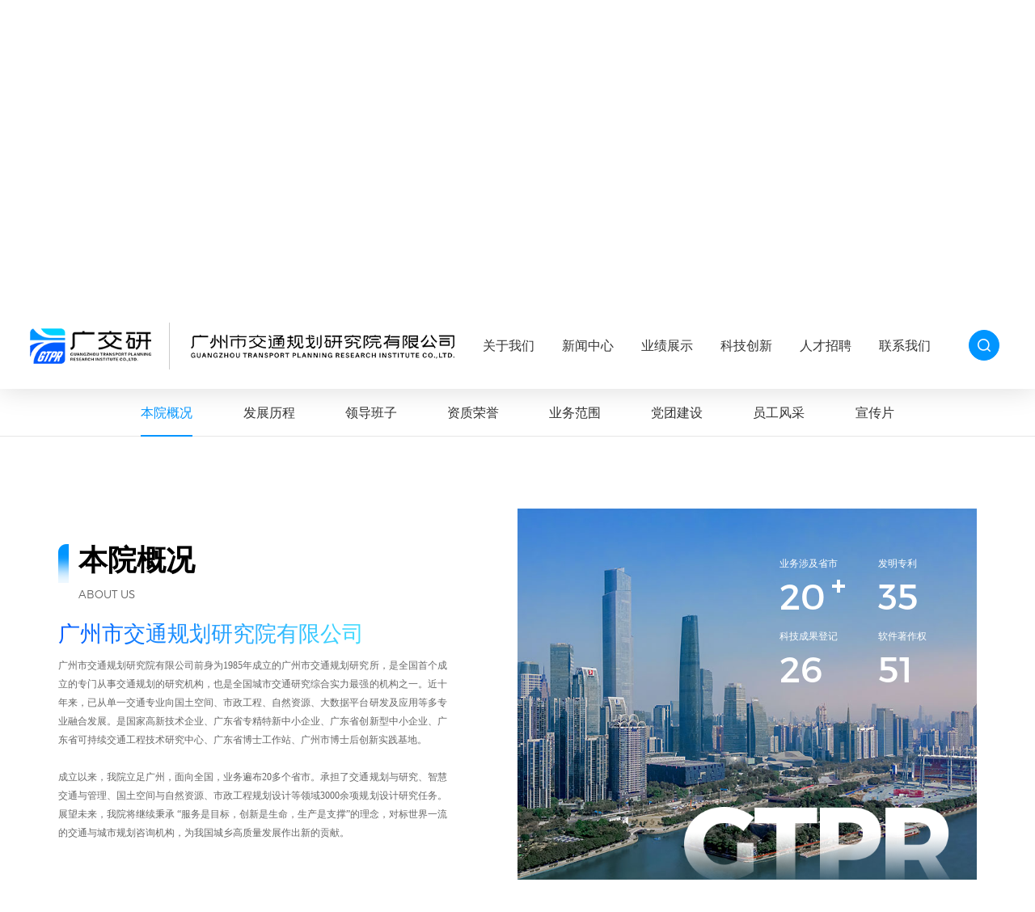

--- FILE ---
content_type: text/html
request_url: https://www.gtpr.cn/about/
body_size: 7011
content:

<!DOCTYPE HTML>
<html>
<head>
    <meta charset="utf-8">
    <meta name="viewport" content="width=device-width,user-scalable=no, initial-scale=1">
    <meta name="format-detection" content="telephone=no"/>
    <meta name="renderer" content="webkit" />
    <meta name="Keywords" content="广州市交通规划研究院有限公司，广州市交通规划研究院，广交研，交研院"><meta name="Description" content="    广州市交通规划研究院有限公司前身为1985年成立的广州市交通规划研究所，是全国首个成立的专门从事交通规划的研究机构，也是全国城市交通研究综合实力最强的机构之一。近十年来，已从单一交通专业向国土空间、市政工程、自然资源、大数据平台研发及应用等多专业融合发展。是国家高新技术企业、广东省可持续交通工程技术研究中心、广东省专精特新企业、广东省博士工作站、广州市博士后创新实践基地。"><link rel="icon" href="/vancheerfile/Images/2024/1/20240105135735214.png" type="image/x-icon" /><title>本院概况 - 广州市交通规划研究院有限公司</title>
    <link href="/cn/style/main.css" rel="stylesheet" type="text/css"/>
    <link href="/cn/style/index.css" rel="stylesheet" type="text/css"/>
    <link href="/cn/style/media.css" rel="stylesheet" type="text/css"/>
    <link href="/cn/style/animate.min.css" rel="stylesheet" type="text/css"/>
    <link rel="stylesheet" href="/cn/style/swiper.min.css">
    <link rel="stylesheet" href="/cn/PhotoSwipe/photoswipe.css">
    <link rel="stylesheet" href="/cn/PhotoSwipe/default-skin.css">
    <link rel="stylesheet" href="/cn/style/article.css">
    <link rel="stylesheet" href="/cn/style/jie.css ">
    <script type="text/javascript" src="/cn/script/jquery.min.js"></script>
    <script language="javascript" type="text/javascript" src="/cn/script/swiper-4.3.3.min.js"></script>
	<script type="text/javascript">
        var jsConfig = {
            pageCount: 10,
            placeConfigId: "79",
            placeKey: "G0003"
        };
    </script>
</head>

<body>
    

<!-- <div class="headD Phone-Box"></div> -->
<div class="head">
    <div class="topLeft">
        <a href="/" class="logo fl" title=""><img src="/vancheerfile/images/2024/1/20240103221158806.png" alt="广州市交通规划研究院有限公司" /></a>
        <a href="/" class="logo2 fl" title=""><img src="/vancheerfile/images/2024/1/20240103220846964.png" alt="广州市交通规划研究院有限公司" /></a>
    </div>
    
    <div class="topRight">
        <div class="nav fl">
            <ul>
                
                <li><a href="/about/"  class="name">关于我们</a>
                    <div class="list list-1">
                        <dl>
                            
                            <dd><a href="/about/index.html" >本院概况</a></dd>
                            
                            <dd><a href="/about/history.html" >发展历程</a></dd>
                            
                            <dd><a href="/about/leader.html" >领导班子</a></dd>
                            
                            <dd><a href="/about/honor.html" >资质荣誉</a></dd>
                            
                            <dd><a href="/about/scope.html" >业务范围</a></dd>
                            
                            <dd><a href="/about/party.html" >党团建设</a></dd>
                            
                            <dd><a href="/about/staff.html" >员工风采</a></dd>
                            
                            <dd><a href="/about/xuanchuanpian.html" >宣传片</a></dd>
                            
                        </dl>
                    </div>
                </li>
                
                <li>
                    <a href="/news/"  class="name">新闻中心</a>
                    <div class="list list-1">
                        <dl>
                            
                            <dd><a href="/news/index.html" >本院新闻</a></dd>
                            
                        </dl>
                    </div>
                </li>
                
                <li>
                    <a href="/achievements/"  class="name">业绩展示</a>
                    <div class="list list-1">
                        <dl>
                            
                            <dd><a href="/achievements/index.html" >交通规划与研究</a></dd>
                            
                            <dd><a href="/achievements/index_100000010784571.html" >智能交通与管理</a></dd>
                            
                            <dd><a href="/achievements/index_100000010769374.html" >城乡规划与自然资源</a></dd>
                            
                            <dd><a href="/achievements/index_100000010763388.html" >市政工程规划设计</a></dd>
                            
                            <dd><a href="/achievements/index_100000010763222.html" >测绘地理信息</a></dd>
                            
                        </dl>
                    </div>
                </li>
                
                 <li>
                     <a href="/academic/"  class="name">科技创新</a>
                     <div class="list list-1">
                         <dl>
                             
                             <dd><a href="/academic/index.html" >科研平台</a></dd>
                             
                             <dd><a href="/academic/property.html" >知识产权</a></dd>
                             
                             <dd><a href="/academic/writings.html" >著作论文</a></dd>
                             
                             <dd><a href="/academic/model.html" >交通模型</a></dd>
                             
                             <dd><a href="/academic/report.html" >交通年报</a></dd>
                             
                             <dd><a href="/academic/support.html" >规划决策支持平台</a></dd>
                             
                         </dl>
                     </div>
                 </li>
                 
                <li><a class="name" href="/recruitment/" >人才招聘</a></li>
                
                <li><a class="name" href="/contact/" >联系我们</a></li>
                
            </ul>
        </div>
        <div class="searchbtn fr"><a href="javascript:;" onclick="searchToggle()"></a></div>
    </div>

    <a href="javascript:;" class="navA"></a>
</div>

<!---->
<div class="search-form">
    <div class="wal">
        <a id="searchC" href="javascript:;" class="search-btn" onclick="search1()"><img src="/cn/images/nimg16_1.png" alt=""></a>
        <input type="text" class="keywords" id="txtkeys1" placeholder="请输入搜索关键词" />
        <a href="javascript:;" class="icon-close" onclick="searchToggle()"><img src="/cn/images/close2.png" alt=""></a>
    </div>
</div>

    <!---->
    <div class="pageBanner">
        <div class="bg" style="background-image: url(/vancheerfile/images/2023/12/2023121522366847.jpg);">
            <div class="wal">
                <div class="cn">关于我们</div>
                <div class="en">about us</div>
            </div>
        </div>
    </div>

    <!---->
    <div class="pageNav">
        <ul>
            
            <li><a href="/about/index.html" class="aNow">本院概况</a></li>
            
            <li><a href="/about/history.html" >发展历程</a></li>
            
            <li><a href="/about/leader.html" >领导班子</a></li>
            
            <li><a href="/about/honor.html" >资质荣誉</a></li>
            
            <li><a href="/about/scope.html" >业务范围</a></li>
            
            <li><a href="/about/party.html" >党团建设</a></li>
            
            <li><a href="/about/staff.html" >员工风采</a></li>
            
            <li><a href="/about/xuanchuanpian.html" >宣传片</a></li>
            
        </ul>
    </div>

    <!---->
    <div class="pageTitleTel Phone-Box">
        <div class="sideTitleTel">
            <div class="con"><a href="javascript:;" class="tan">本院概况<img src="/cn/images/nimg20_5.png"></a></div>
            <div class="sideTitleNav">
                <div class="box">
                <ul>
                    
                    <li><a href="/about/index.html" >本院概况</a></li>
                    
                    <li><a href="/about/history.html" >发展历程</a></li>
                    
                    <li><a href="/about/leader.html" >领导班子</a></li>
                    
                    <li><a href="/about/honor.html" >资质荣誉</a></li>
                    
                    <li><a href="/about/scope.html" >业务范围</a></li>
                    
                    <li><a href="/about/party.html" >党团建设</a></li>
                    
                    <li><a href="/about/staff.html" >员工风采</a></li>
                    
                    <li><a href="/about/xuanchuanpian.html" >宣传片</a></li>
                    
                </ul>
                </div>
            </div>
        </div>
    </div>

    <!---->
    <div class="aboutP1">
        <div class="wal">
            <div class="leftDiv fl">
                <div class="indexTxt">
                    <div class="cn"><img src="/cn/images/nimg13Bg.png">本院概况</div>
                    <div class="en">ABOUT US</div>
                </div>
                
                <div class="name"><em>广州市交通规划研究院有限公司</em></div>
                <div class="content">广州市交通规划研究院有限公司前身为1985年成立的广州市交通规划研究所，是全国首个成立的专门从事交通规划的研究机构，也是全国城市交通研究综合实力最强的机构之一。近十年来，已从单一交通专业向国土空间、市政工程、自然资源、大数据平台研发及应用等多专业融合发展。是国家高新技术企业、广东省专精特新中小企业、广东省创新型中小企业、广东省可持续交通工程技术研究中心、广东省博士工作站、广州市博士后创新实践基地。<br><br>成立以来，我院立足广州，面向全国，业务遍布20多个省市。承担了交通规划与研究、智慧交通与管理、国土空间与自然资源、市政工程规划设计等领域3000余项规划设计研究任务。展望未来，我院将继续秉承 “服务是目标，创新是生命，生产是支撑”的理念，对标世界一流的交通与城市规划咨询机构，为我国城乡高质量发展作出新的贡献。</div>
                
            </div>

            
            <div class="rightDiv fr">
                <div class="imgDiv"><img src="/vancheerfile/images/2023/12/2023122018109011.jpg" alt="广州市交通规划研究院有限公司" /></div>

                
                <div class="shuList">
                    <ul>
                        
                        <li>
                            
                            <p>业务涉及省市</p>
                            <div class="num"><em class="numUp">20</em><span></span></div>
                            
                        </li>
                        
                        <li>
                            
                            <p>发明专利</p>
                            <div class="num"><em class="numUp">35</em></div>
                            
                        </li>
                        
                        <li>
                            
                            <p>科技成果登记</p>
                            <div class="num"><em class="numUp">26</em></div>
                            
                        </li>
                        
                        <li>
                            
                            <p>软件著作权</p>
                            <div class="num"><em class="numUp">51</em></div>
                            
                        </li>
                        
                    </ul>
                </div>
                
                <div class="zimu"><img src="/vancheerfile/images/2023/12/20231220181019991.png" alt="广州市交通规划研究院有限公司" /></div>
                
            </div>
            

            <div class="clear_f"></div>
            
            <div class="numList wow fadeInUp50">
                <ul>
                    
                    <li>
                        <div class="ico"><img src="/vancheerfile/images/2023/12/20231220183238518.png" alt="公司成立" /></div>
                        <div class="hala">
                            <div class="num"><em class="numUp">1985</em>年</div>
                        </div>
                        <div class="txt">公司成立</div>
                    </li>
                    
                    <li>
                        <div class="ico"><img src="/vancheerfile/images/2023/12/20231220183215673.png" alt="承担规划设计研究任务" /></div>
                        <div class="hala">
                            <div class="num"><em class="numUp">3000</em><span></span></div>
                        </div>
                        <div class="txt">承担规划设计研究任务</div>
                    </li>
                    
                    <li>
                        <div class="ico"><img src="/vancheerfile/images/2023/12/20231220183155867.png" alt="获奖及荣誉" /></div>
                        <div class="hala">
                            <div class="num"><em class="numUp">400</em><span></span></div>
                        </div>
                        <div class="txt">获奖及荣誉</div>
                    </li>
                    
                </ul>
                <div class="clear_f"></div>
            </div>
            
        </div>
    </div>

    <!---->
    <div class="aboutP2">
        <div class="wal">
            <div class="indexTxt wow fadeInUp50">
                <div class="cn"><img src="/cn/images/nimg13Bg.png">组织架构</div>
                <div class="en">structure</div>
            </div>
            <div class="Article-content imgDiv wow fadeInUp50"><img alt="" src="/vancheerfile/Images/2025/7/20250724101556739.png" style="width: 1514px; height: 513px;" /></div>
        </div>
    </div>
    

    




<div class="footBox">
    
    <div class="logo"><img src="/cn/images/nimg216Bg.png" alt="广州市交通规划研究院有限公司" /></div>
    
    <div class="bg"></div>
    <div class="wal">
        <div class="toptop">      
            <div class="footNav fl">
                <ul>
                    
                    <li>
                        <h2><a href="/about/" >关于我们</a></h2>
                        <dl>
                            
                            <dd><a href="/about/index.html" >本院概况</a></dd>
                            
                            <dd><a href="/about/history.html" >发展历程</a></dd>
                            
                            <dd><a href="/about/leader.html" >领导班子</a></dd>
                            
                            <dd><a href="/about/honor.html" >资质荣誉</a></dd>
                            
                            <dd><a href="/about/scope.html" >业务范围</a></dd>
                            
                            <dd><a href="/about/party.html" >党团建设</a></dd>
                            
                            <dd><a href="/about/staff.html" >员工风采</a></dd>
                            
                            <dd><a href="/about/xuanchuanpian.html" >宣传片</a></dd>
                            
                        </dl>
                    </li>
                    
                    <li>
                        <h2><a href="/news/" >新闻中心</a></h2>
                        <dl>
                            
                            <dd><a href="/news/index.html" >本院新闻</a></dd>
                            
                        </dl>
                    </li>
                    
                    <li>
                        <h2><a href="/achievements/" >业绩展示</a></h2>
                        <dl>
                            
                            <dd><a href="/achievements/index.html" >交通规划与研究</a></dd>
                            
                            <dd><a href="/achievements/index_100000010784571.html" >智能交通与管理</a></dd>
                            
                            <dd><a href="/achievements/index_100000010769374.html" >城乡规划与自然资源</a></dd>
                            
                            <dd><a href="/achievements/index_100000010763388.html" >市政工程规划设计</a></dd>
                            
                            <dd><a href="/achievements/index_100000010763222.html" >测绘地理信息</a></dd>
                            
                        </dl>
                    </li>
                    
                    <li>
                        <h2><a href="/academic/" >科技创新</a></h2>
                        <dl>
                            
                            <dd><a href="/academic/index.html" >科研平台</a></dd>
                            
                            <dd><a href="/academic/property.html" >知识产权</a></dd>
                            
                            <dd><a href="/academic/writings.html" >著作论文</a></dd>
                            
                            <dd><a href="/academic/model.html" >交通模型</a></dd>
                            
                            <dd><a href="/academic/report.html" >交通年报</a></dd>
                            
                            <dd><a href="/academic/support.html" >规划决策支持平台</a></dd>
                            
                        </dl>
                    </li>
                    
                    <li>
                        <h2><a href="/recruitment/" >人才招聘</a></h2>
                    </li>
                    
                    <li>
                        <h2><a href="/contact/" >联系我们</a></h2>
                    </li>
                    
                </ul>
            </div>

            <div class="rightDiv fr">
                <div class="share">
                    <ul>
                        <li><a href="javascript:;" onclick="weixin()"><img src="/cn/images/nimg20_1.png" alt=""><img src="/cn/images/nimg20_1on.png" class="img1" alt=""></a></li>
                        
                        <li><a href="javascript:;" onclick="tsina()"><img src="/cn/images/nimg20_3.png" alt=""><img src="/cn/images/nimg20_3on.png" class="img1" alt=""></a></li>
                    </ul>
                </div>
                <div class="ewm"><img src="/vancheerfile/images/2024/2/2024020116373214.jpg" alt="广州市交通规划研究院有限公司" /></div>
            </div>

            
            <div class="links">
                <div class="name">关联网站</div>
                <dl>
                     
                    <dd><a href="https://ghzyj.gz.gov.cn/" rel="noopener noreferrer" target="_blank"> 广州市规划和自然资源局</a></dd>
                    
                </dl>
            </div>
            
        </div>
        <div class="botbot">
            <div class="diao fl">
                
                <a href="/privacy.html" >隐私政策</a>|
                
                <a href="/term.html" >服务条款</a>|
                
                <a href="/recruitment/" >人才招聘</a>|
                
                <a href="/contact/" >联系我们</a>
                

            </div>
            <div class="msg fr">Copyright ©2023 广州市交通规划研究院有限公司. <a href="https://beian.miit.gov.cn/" target="_blank" rel="noopener noreferrer">粤ICP备19073593号</a> <a href="http://www.vancheer.com" target="_blank" rel="noopener noreferrer">Powered by vancheer.</a></div>
        </div>
    </div>    
</div>

<div class="topA PC-Box"><a href="javascript:;"><img src="/cn/images/topA.png" alt=""></a></div>



<script>
var _hmt = _hmt || [];
(function() {
  var hm = document.createElement("script");
  hm.src = "https://hm.baidu.com/hm.js?05729560717c5678d5a553b791fdf849";
  var s = document.getElementsByTagName("script")[0]; 
  s.parentNode.insertBefore(hm, s);
})();
</script>

<style>
    #bsWXBox
    {
        box-sizing: unset;
    }
</style>
<div class="bdsharebuttonbox" style="display: none;">
    <a href="#" class="bds_copy" data-cmd="copy" id="copy" title="分享到复制网址"></a>
    <a href="#" class="bds_mail" data-cmd="mail" id="mail" title="分享到邮箱"></a>
    <a href="#" class="bds_tsina" data-cmd="tsina" id="tsina" title="分享到新浪微博"></a>
    <a href="#" class="bds_bdhome" data-cmd="bdhome" id="bdhome" title="分享到百度"></a>
    <a href="#" class="bds_douban" data-cmd="douban" id="douban" title="分享到豆瓣"></a>
    <a href="#" class="bds_weixin" data-cmd="weixin" id="weixin" title="分享到微信"></a>
    <a href="#" class="bds_sqq" data-cmd="sqq" id="sqq" title="分享到QQ好友"></a>
    <a href="#" class="bds_more" data-cmd="more" id="more" title="更多"></a>
    <a href="#" class="bds_tqq" data-cmd="tqq" id="tqq" title="分享到腾讯微博"></a>
    <a href="#" class="bds_qzone" data-cmd="qzone" id="qzone" title="分享到QQ空间"></a>
    <a href="#" class="bds_linkedin" data-cmd="linkedin" id="linkedin" title="分享到linkedin"></a>
    <a href="#" class="bds_print" data-cmd="print" id="print1" title="分享到打印"></a>
    <a href="#" class="bds_renren" data-cmd="renren" id="renren" title="分享到人人网"></a>
    <a href="#" class="bds_tsohu" data-cmd="tsohu" id="tsohu" title="分享到搜狐微博"></a>
    <a href="#" class="bds_kaixin001" data-cmd="kaixin001" id="kaixin001" title="分享到开心网"></a>
    <a href="#" class="bds_fx" data-cmd="fx" id="fx" title="分享到飞信"></a>
    <a href="#" class="bds_mshare" data-cmd="mshare" id="mshare" title="一键分享"></a>
    <a href="#" class="bds_neteasemb" data-cmd="neteasemb" id="neteasemb" title="分享到网易微博"></a>
    <a href="#" class="bds_fbook" data-cmd="fbook" id="fbook" title="分享到脸书"></a>
    <a href="#" class="bds_twi" data-cmd="twi" id="twi" title="分享到twi"></a>
    <a href="#" class="bds_google" data-cmd="google" id="google" title="分享到谷歌"></a>
</div>
<script type="text/javascript" src="/share/api/js/share.js"></script>
<script src="/share/social-share.js"></script>
<div id="share-1" style="display:none;"></div>
<script type="text/javascript">
    socialShare('#share-1');
</script>
<script type="text/javascript">
    function tsina() { document.getElementById("social-share-weibo").click(); }
    function weixin() { document.getElementById("weixin").click(); }
    function sqq() { document.getElementById("sqq").click(); }
    function douban() { document.getElementById("douban").click(); }
    function tqq() { document.getElementById("social-share-qq").click(); }
    function qzone() { document.getElementById("qzone").click(); }

    function mshare() { document.getElementById("mshare").click(); }
    function more() { document.getElementById("more").click(); }
    function print1() { document.getElementById("print1").click(); }
    function renren() { document.getElementById("renren").click(); }
    function neteasemb() { document.getElementById("neteasemb").click(); }
    function copy() { document.getElementById("copy").click(); }
    function mail() { document.getElementById("mail").click(); }
    function tsohu() { document.getElementById("tsohu").click(); }
    function kaixin001() { document.getElementById("kaixin001").click(); }
    function fx() { document.getElementById("fx").click(); }
    function fbook() { document.getElementById("fbook").click(); }
    function twi() { document.getElementById("twi").click(); }
    function google() { document.getElementById("google").click(); }
</script>


</body>
</html>
<script type="text/javascript" src="/cn/script/js.js"></script>
<script type="text/javascript" src="/cn/script/wow/wow.min.js"></script>

<script src="/cn/script/countUp.js"></script>
<script src="/cn/script/jquery.waypoints.min.js"></script>
<script type="text/javascript" src="/cn/script/getParameterByName.js"></script>
<script src="/cn/PhotoSwipe/photoswipe.min.js"></script>
<script src="/cn/PhotoSwipe/photoswipe-ui-default.min.js"></script>
<script src="/cn/script/article.js"></script>



<script src="/layui/layui.all.js?v=202207" type="text/javascript" charset="utf-8"></script>
<script type="text/javascript" src="/cn/script/jie.js"></script>

<script type="text/javascript">
    $('.numUp').countUp()
    //--
    if($("body,html").width() > 1024) {
        $(".aboutP1 .leftDiv").addClass("wow fadeInLeft50")
        $(".aboutP1 .rightDiv").addClass("wow fadeInRight50")
    }else{
        $(".aboutP1 .leftDiv,.aboutP1 .rightDiv").addClass("wow fadeInUp50")
    }
</script>

--- FILE ---
content_type: text/css
request_url: https://www.gtpr.cn/cn/style/main.css
body_size: 3439
content:
@charset "utf-8";
/* CSS Document */
a,
.head,
.head .logo:after,
.head .logo img,
.head .logo2 img,
.nav .list,
.transition,
.indexP2 li .picBg,
.indexP2 li .btn,
.indexP3 .botbot li .box:after,
.indexP3 .botbot li .layer,
.indexP4 .list li .hideDiv,
.indexP4 .list li .ico img,
.indexP4 .list li .cn,
.indexP4 .list li .en,
.indexP4 .list li .more,
.indexP5 .tab li .time,
.indexP5 .tab li .name,
.footBox .share li img,
.sideNews .detail .name,
.news .tab li .time,
.news .tab li .name,
.news .list li .name,
.news .list li .ico,
.news .list li .ico:after,
.secondTab li .ico img,
.secondTab li .name,
.business .list li .name,
.businessP2 .list li .box,
.businessP2 .list li .botDiv:after,
.businessP2 .list li .name,
.honorP1 .list li .layer,
.honorP1 .list li .msg,
.honorP1 .list li .msg em,
.honorP2 .links li a:after,
.partybuild .rightDiv li a:after,
.partybuild .list li .time:after,
.platform .list li .name,
.award .list li .ico,
.award .list li .time,
.award .list li .msg,
.writingsP1 .list li .name,
.writingsP2 .list li .ico,
.writingsP2 .list li .time,
.writingsP2 .list li .msg,
.scope .list li .botDiv,
.scope .list li .botDiv:after,
.support .share li img,
.job .list li .time,
.job .list li .time em,
.job .list li .name,
.job .list li .look,
.history .list li:after,
.history .list li .ico,
.history .list li .time,
.history .list li .name,
.history .list li .msg,
.history .list li .msg dd,
.history .list li .msg dd:before,
.sideTitleTel .con img,
.honorP2 .list li .name{
  transition: All 0.5s ease;
  -webkit-transition: All 0.5s ease;
  -moz-transition: All 0.5s ease;
  -o-transition: All 0.5s ease; }


.indexP5 .leftDiv .imgDiv img,
.business .list li .imgDiv img,
.businessP2 .list li .imgDiv img,
.partybuild .leftDiv .imgDiv img,
.partybuild .list li .imgDiv img,
.report .list li .imgDiv img,
.writingsP1 .list li .imgDiv img,
.scope .list li .imgDiv img,
.honorP2 .list li .imgDiv img{
  transition: All 1.0s ease;
  -webkit-transition: All 1.0s ease;
  -moz-transition: All 1.0s ease;
  -o-transition: All 1.0s ease;}

.indexP1 .rightImg{
  transition: All 1.5s ease;
  -webkit-transition: All 1.5s ease;
  -moz-transition: All 1.5s ease;
  -o-transition: All 1.5s ease; }

.ellipsis {
  overflow: hidden;
  white-space: nowrap;
  text-overflow: ellipsis; }

.flex, 
.indexP1, 
.indexP4, 
.indexP4 .list li a,
.indexP5, 
.pageBanner .bg,
.pageNum,
.honorP1 .list li .layer,
.honorP1 .list li .box,
.honorP2 .list li .imgDiv,
.pic-modal-box .pic-box,
.honorP2 .list li .botDiv,
.indexP5 .rightList li a,
.platform .list li .imgDiv{
  display: flex;
  display: -webkit-flex; }

.flexColumn,
.indexP4,
.indexP4 .list li a,
.honorP1 .list li .layer,
.honorP2 .list li .botDiv,
.indexP5 .rightList li a{
  flex-direction: column;
  -webkit-flex-direction: column; }

.itemsCenter, 
.indexP1, 
.indexP4,
.indexP4 .list li a,
.indexP5,
.pageBanner .bg,
.contact .mxfDiv,
.honorP1 .list li .layer,
.honorP1 .list li .box,
.honorP2 .list li .imgDiv,
.pic-modal-box .pic-box,
.honorP2 .list li .botDiv,
.platform .list li .imgDiv{
  align-items: center;
  -webkit-align-items: center; }

.justifyCenter,
.indexP4,
.indexP4 .list li a,
.pageNum,
.honorP1 .list li .layer,
.honorP2 .list li .imgDiv,
.pic-modal-box .pic-box,
.honorP2 .list li .botDiv,
.indexP5 .rightList li a,
.platform .list li .imgDiv{
  justify-content: center;
  -webkit-justify-content: center; }

.flexAround {
  justify-content: space-around;
  -webkit-justify-content: space-around; }

.flexBetween,
.newsPic .mxfDiv{
  justify-content: space-between;
  -webkit-justify-content: space-between; }

.flexWrap{
  flex-wrap: wrap;
  -webkit-flex-wrap: wrap; }

@-webkit-keyframes instaImage3{0%{-webkit-clip-path:inset(100% 0 0 0);clip-path:inset(100% 0 0 0)}to{-webkit-clip-path:inset(0 0 0 0);clip-path:inset(0 0 0 0)}}
@keyframes instaImage3{0%{-webkit-clip-path:inset(100% 0 0 0);clip-path:inset(100% 0 0 0)}to{-webkit-clip-path:inset(0 0 0 0);clip-path:inset(0 0 0 0)}}

@-webkit-keyframes warn{
0%{-webkit-transform:scale(0);transform:scale(0);opacity:1}
100%{-webkit-transform:scale(1);transform:scale(1);opacity:0}
}
@-moz-keyframes warn{
0%{-moz-transform:scale(0);transform:scale(0);opacity:1}
100%{-moz-transform:scale(1);transform:scale(1);opacity:0}
}
@-o-keyframes warn{
0%{-o-transform:scale(0);transform:scale(0);opacity:1}
100%{-o-transform:scale(1);transform:scale(1);opacity:0}
}
@keyframes warn{
0%{-webkit-transform:scale(0);-moz-transform:scale(0);-o-transform:scale(0);transform:scale(0);opacity:1}
100%{-webkit-transform:scale(1);-moz-transform:scale(1);-o-transform:scale(1);transform:scale(1);opacity:0}
}

@font-face { font-family:regular; src:url(../font/Montserrat-Regular.otf);}
@font-face { font-family:bold; src:url(../font/MontserratBold.ttf);}
@font-face { font-family:light; src:url(../font/Montserrat-Light.otf);}

html {
  font-size: 100px; }

body {
  font-size: 12px;
  color: #666;
  overflow-x:hidden;
  -webkit-text-size-adjust: none; }

a {
  color: #666;
  text-decoration: none;
  outline: none; }
  a:active {
    star: expression(this.onFocus=this.blur()); }
  a:link {
    text-decoration: none;
    outline: none; }
  a:visited {
    text-decoration: none;
    outline: none; }
  a:hover {
    text-decoration: none;
    color: #0195ff;
    outline: none; }

li {
  list-style: outside none; }

h1 {
  font-size: 16px; }

h2, h3, h4, h5 {
  font-size: 14px; }

h5 {
  font-size: 12px; }

textarea, input {
  background: transparent;
  font-size: 12px;
  color: #888;
  outline: none;
  border: 0; }

em {
  font-style: normal; }

img {
  vertical-align: middle;
  max-width: 100%;
  border: 0; }

.fl { float: left; }

.fr { float: right; }

.before {
  content: "";
  display: block;
  position: absolute;
  left: 50%;
  top: 0; }

.wal { width: 15.36rem; margin: 0 auto; }
.wal2{ width: 1280px; margin: 0 auto; }
.w1020{ width: 10.2rem; }
.w402{ width: 4.02rem; }

.l2{display: -webkit-box;-webkit-line-clamp: 2;-webkit-box-orient: vertical;overflow: hidden;}
.l3{display: -webkit-box;-webkit-line-clamp: 3;-webkit-box-orient: vertical;overflow: hidden;}
.l4{display: -webkit-box;-webkit-line-clamp: 4;-webkit-box-orient: vertical;overflow: hidden;}

.clear_f{clear:both; height:0px; padding:0px; margin:0px; display:block; _display:inherit;}

.Phone-Box { display: none; }

.tabContent, .tabContent2{ display:none;}
.tab li, .tab2 li{ cursor:pointer;}

.fangda{ overflow: hidden;}
.fangda img{ transition:2s;-moz-transition:2s;-webkit-transition:2s;-o-transition:2s;}
.fangda:hover img{ transform:scale(1.1);-webkit-transform:scale(1.1);}
/*按钮动画--start*/
.ico_h {display: inline-block; position: relative; -webkit-transition-duration: 0.3s; transition-duration: 0.3s; -webkit-transition-property: transform; transition-property: transform; -webkit-transform: translateZ(0); transform: translateZ(0); box-shadow: 0 0 1px rgba(0, 0, 0, 0); } 
.ico_h:before {pointer-events: none; position: absolute; z-index: -1; content: ''; top: 100%; left: 5%; height: 10px; width: 90%; opacity: 0; background: radial-gradient(ellipse at center, rgba(0, 0, 0, 0.35) 0%, rgba(0, 0, 0, 0) 80%); /* W3C */ -webkit-transition-duration: 0.3s; transition-duration: 0.3s; -webkit-transition-property: transform, opacity; transition-property: transform, opacity; } 
.ico_h:hover, .ico_h:focus, .ico_h:active {-webkit-transform: translateY(-6px); transform: translateY(-6px); -webkit-animation-name: hover; animation-name: hover; -webkit-animation-duration: 1.5s; animation-duration: 1.5s; -webkit-animation-delay: 0.3s; animation-delay: 0.3s; -webkit-animation-timing-function: linear; animation-timing-function: linear; -webkit-animation-iteration-count: infinite; animation-iteration-count: infinite; -webkit-animation-direction: alternate; animation-direction: alternate; } 
.ico_h:hover:before, .ico_h:focus:before, .ico_h:active:before {opacity: .4; -webkit-transform: translateY(6px); transform: translateY(6px); -webkit-animation-name: hover-shadow; animation-name: hover-shadow; -webkit-animation-duration: 1.5s; animation-duration: 1.5s; -webkit-animation-delay: 0.3s; animation-delay: 0.3s; -webkit-animation-timing-function: linear; animation-timing-function: linear; -webkit-animation-iteration-count: infinite; animation-iteration-count: infinite; -webkit-animation-direction: alternate; animation-direction: alternate; }
/*按钮动画--end*/

.gradient{ 
    background-image: linear-gradient(left,#025bff,#0195ff);
    background-image: -webkit-linear-gradient(left,#025bff,#0195ff);
    background-image: -moz-linear-gradient(left,#025bff,#0195ff);
    background-image: -o-linear-gradient(left,#025bff,#0195ff);
    background-image: linear-gradient(to right,#025bff,#0195ff);
  background-image: -webkit-linear-gradient(to right,#025bff,#0195ff);
    background-image: -moz-linear-gradient(to right,#025bff,#0195ff);
    background-image: -o-linear-gradient(to right,#025bff,#0195ff);}

* {
  margin: 0;
  padding: 0;
  box-sizing: border-box;
  -moz-box-sizing: border-box;
  -webkit-box-sizing: border-box; }

.topA{ display: none; position: fixed; z-index: 6; right: 0.3rem; bottom: 0.35rem; }
.topA a{ display: block; position: relative; width: 60px; height: 60px; border-top-right-radius: 20px; border-bottom-left-radius: 20px; background-image: linear-gradient(left,#357dff,#34a9ff);
    background-image: -webkit-linear-gradient(left,#357dff,#34a9ff);
    background-image: -moz-linear-gradient(left,#357dff,#34a9ff);
    background-image: -o-linear-gradient(left,#357dff,#34a9ff);
    background-image: linear-gradient(to right,#357dff,#34a9ff);
  background-image: -webkit-linear-gradient(to right,#357dff,#34a9ff);
    background-image: -moz-linear-gradient(to right,#357dff,#34a9ff);
    background-image: -o-linear-gradient(to right,#357dff,#34a9ff);}
.topA img{ position: absolute; left: 50%; top: 50%; width:14px; margin-left: -7px; margin-top: -5px; }

.pageBox{ padding: 1.2rem 0; position: relative; }

.pageNav{ background: #fff; height: 0.8rem; overflow: hidden; text-align: center; position: relative; }
.pageNav:after{ content: ''; position: absolute; left: 0; bottom: 0; width: 100%; height: 1px; background: #e6e6e6; }
.pageNav ul{ font-size: 0; }
.pageNav li{ display: inline-block; padding: 0 0.42rem; position: relative; z-index: 1; }
.pageNav li a{ display: block;  height: 0.8rem; line-height: 0.8rem; font-size: 16px; color: #333; position: relative; }
.pageNav li a:after{ content: ''; position: absolute; left: 50%; bottom: 0; height: 2px; width: 0; background: #0195ff; }
.pageNav li .aNow{ color: #0195ff; }
.pageNav li .aNow:after, .pageNav li a:hover:after{ width: 100%; left: 0; }
.pageNav li a:hover{ color: #0195ff; }

.pageTitleTel{ height:1.1rem; background: #0195ff; position:relative;}
.sideTitleTel{ width:100%; height:1.1rem; position:absolute; left:0px; top:0px;}
.sideTitleTel .con{ font-size:0.36rem; height:1.1rem; line-height:1.1rem; position:relative; padding-right:10px;}
.sideTitleTel .con a{ color: #fff; display:block; height:1.1rem; padding-left:0.3rem;}
.sideTitleTel .con img{ position: absolute; right: 0.3rem; top: 50%; margin-top: -0.12rem; width: 0.4rem;}
.sideTitleTel .con.on img{ transform: rotate(180deg);
    -ms-transform: rotate(180deg);
    -moz-transform: rotate(180deg);
    -webkit-transform: rotate(180deg);
    -o-transform: rotate(180deg);}
.sideTitleNav{ position:absolute; top:1.1rem; z-index:10; width:100%; background:#fff; display:none; box-shadow:0 1px 5px rgba(35,25,25,0.2); -moz-box-shadow:0 1px 5px rgba(35,25,25,0.2); -webkit-box-shadow:0 1px 5px rgba(35,25,25,0.2);}
.sideTitleNav li{ font-size: 0.3rem; height:1.0rem; border-bottom:#d7d7d7 solid 1px;}
.sideTitleNav li a{ display:block; height:1.0rem; line-height:1.0rem; padding-left:0.3rem; color:#666;}
.sideTitleTel .con em{ display:block; color:#fff; padding-left: 0.3rem;}

/*分页*/
.pageNum{ text-align: center; position: relative; z-index: 1; }
.pageNum a{ display: inline-block; position: relative; font-family: regular; width: 46px; height: 46px; line-height: 46px; text-align: center; font-size: 14px; color: #333; border: #dce1e4 solid 1px; margin: 0 10px; border-radius: 4px;}
.pageNum a:hover, .pageNum .aNow{ color: #fff; border: #0188ff solid 1px; background: #0188ff;}
.pageNum2 a:hover, .pageNum2 .aNow{ color: #fff; border: #e51e00 solid 1px; background: #e51e00;}
.pageNum .prev:before{ content: ''; position: absolute; left: 50%; top: 50%; margin-left: -5px; margin-top: -7px; width: 9px; height: 14px; background: url(../images/nimg9_lefton.png) no-repeat; }
.pageNum .next:before{ content: ''; position: absolute; left: 50%; top: 50%; margin-left: -5px; margin-top: -7px; width: 9px; height: 14px; background: url(../images/nimg9_righton.png) no-repeat; }
.pageNum2 .prev:before{ background: url(../images/nimg9_lefton2.png) no-repeat; }
.pageNum2 .next:before{ background: url(../images/nimg9_righton2.png) no-repeat; }
.pageNum .prev:hover:before{ background: url(../images/nimg9_left.png) no-repeat;}
.pageNum .next:hover:before{ background: url(../images/nimg9_right.png) no-repeat;}

.pageMore{ padding-top: 0.3rem; position: relative; z-index: 1;}
.pageMore a{ display: block; color: #fff; background: #0188ff; text-align: center; font-size: 0.3rem; height: 1.0rem; line-height: 1.0rem; }
.pageMore2 a{ background: #e51e00; }

.pageBtn{ position: relative; z-index: 1;}
.pageBtn a{ display: block; text-align: center; font-size: 16px; color: #0195ff; }
.pageBtn img{ padding-right: 15px; }
.pageBtn a:hover{ color: #0195ff; }


@-webkit-keyframes am_top
{
    0%{ -webkit-transform:translate(0,30px);opacity:0}
    100%{ -webkit-transform:translate(0,0px);opacity:1}
}

@-webkit-keyframes am_left
{
    0%{ -webkit-transform:translate(20px,0);opacity:0}
    100%{ -webkit-transform:translate(0,0px);opacity:1}
}

@-webkit-keyframes am_right
{
    0%{ -webkit-transform:translate(-20px,0);opacity:0}
    100%{ -webkit-transform:translate(0,0px);opacity:1}
}

@keyframes fadeOfOpacity {
  0% {
    opacity: 0;
  }
  100% {
    opacity: 1;
  }
}

@keyframes upDown {
  from {
    transform: translateY(0); }
  to {
    transform: translateY(40px); } }
@-webkit-keyframes upDown {
  from {
    -webkit-transform: translateY(0); }
  to {
    -webkit-transform: translateY(40px); } }

@keyframes iconAni {
  0% { transform: translateX(0); -webkit-transform: translateX(0); -moz-transform: translateX(0); -ms-transform: translateX(0); -o-transform: translateX(0); }
  50% { transform: translateX(-5px); -webkit-transform: translateX(-5px); -moz-transform: translateX(-5px); -ms-transform: translateX(-5px); -o-transform: translateX(-5px); }
  100% { transform: translateX(0); -webkit-transform: translateX(0); -moz-transform: translateX(0); -ms-transform: translateX(0); -o-transform: translateX(0); }
}

.fadeInUp50 {
  -webkit-animation-name: fadeInUp50;
  -moz-animation-name: fadeInUp50;
  -ms-animation-name: fadeInUp50;
  animation-name: fadeInUp50;
}
@-webkit-keyframes fadeInUp50 {
  from {
    opacity: 0;
    -webkit-transform: translate3d(0, 50px, 0);
    -moz-transform: translate3d(0, 50px, 0);
    -ms-transform: translate3d(0, 50px, 0);
    transform: translate3d(0, 50px, 0);
  }
  to {
    opacity: 1;
    -webkit-transform: translate3d(0, 0, 0);
    -moz-transform: translate3d(0, 0, 0);
    -ms-transform: translate3d(0, 0, 0);
    transform: translate3d(0, 0, 0);
  }
}
@-moz-keyframes fadeInUp50 {
  from {
    opacity: 0;
    -webkit-transform: translate3d(0, 50px, 0);
    -moz-transform: translate3d(0, 50px, 0);
    -ms-transform: translate3d(0, 50px, 0);
    transform: translate3d(0, 50px, 0);
  }
  to {
    opacity: 1;
    -webkit-transform: translate3d(0, 0, 0);
    -moz-transform: translate3d(0, 0, 0);
    -ms-transform: translate3d(0, 0, 0);
    transform: translate3d(0, 0, 0);
  }
}
@-o-keyframes fadeInUp50 {
  from {
    opacity: 0;
    -webkit-transform: translate3d(0, 50px, 0);
    -moz-transform: translate3d(0, 50px, 0);
    -ms-transform: translate3d(0, 50px, 0);
    transform: translate3d(0, 50px, 0);
  }
  to {
    opacity: 1;
    -webkit-transform: translate3d(0, 0, 0);
    -moz-transform: translate3d(0, 0, 0);
    -ms-transform: translate3d(0, 0, 0);
    transform: translate3d(0, 0, 0);
  }
}
@keyframes fadeInUp50 {
  from {
    opacity: 0;
    -webkit-transform: translate3d(0, 50px, 0);
    -moz-transform: translate3d(0, 50px, 0);
    -ms-transform: translate3d(0, 50px, 0);
    transform: translate3d(0, 50px, 0);
  }
  to {
    opacity: 1;
    -webkit-transform: translate3d(0, 0, 0);
    -moz-transform: translate3d(0, 0, 0);
    -ms-transform: translate3d(0, 0, 0);
    transform: translate3d(0, 0, 0);
  }
}
.fadeInLeft50 {
  -webkit-animation-name: fadeInLeft50;
  -moz-animation-name: fadeInLeft50;
  -ms-animation-name: fadeInLeft50;
  animation-name: fadeInLeft50;
}
@-webkit-keyframes fadeInLeft50 {
  from {
    opacity: 0;
    -webkit-transform: translate3d(-50px, 0, 0);
    -moz-transform: translate3d(-50px, 0, 0);
    -ms-transform: translate3d(-50px, 0, 0);
    transform: translate3d(-50px, 0, 0);
  }
  to {
    opacity: 1;
    -webkit-transform: translate3d(0, 0, 0);
    -moz-transform: translate3d(0, 0, 0);
    -ms-transform: translate3d(0, 0, 0);
    transform: translate3d(0, 0, 0);
  }
}
@-moz-keyframes fadeInLeft50 {
  from {
    opacity: 0;
    -webkit-transform: translate3d(-50px, 0, 0);
    -moz-transform: translate3d(-50px, 0, 0);
    -ms-transform: translate3d(-50px, 0, 0);
    transform: translate3d(-50px, 0, 0);
  }
  to {
    opacity: 1;
    -webkit-transform: translate3d(0, 0, 0);
    -moz-transform: translate3d(0, 0, 0);
    -ms-transform: translate3d(0, 0, 0);
    transform: translate3d(0, 0, 0);
  }
}
@-o-keyframes fadeInLeft50 {
  from {
    opacity: 0;
    -webkit-transform: translate3d(-50px, 0, 0);
    -moz-transform: translate3d(-50px, 0, 0);
    -ms-transform: translate3d(-50px, 0, 0);
    transform: translate3d(-50px, 0, 0);
  }
  to {
    opacity: 1;
    -webkit-transform: translate3d(0, 0, 0);
    -moz-transform: translate3d(0, 0, 0);
    -ms-transform: translate3d(0, 0, 0);
    transform: translate3d(0, 0, 0);
  }
}
@keyframes fadeInLeft50 {
  from {
    opacity: 0;
    -webkit-transform: translate3d(-50px, 0, 0);
    -moz-transform: translate3d(-50px, 0, 0);
    -ms-transform: translate3d(-50px, 0, 0);
    transform: translate3d(-50px, 0, 0);
  }
  to {
    opacity: 1;
    -webkit-transform: translate3d(0, 0, 0);
    -moz-transform: translate3d(0, 0, 0);
    -ms-transform: translate3d(0, 0, 0);
    transform: translate3d(0, 0, 0);
  }
}
.fadeInRight50 {
  -webkit-animation-name: fadeInRight50;
  -moz-animation-name: fadeInRight50;
  -ms-animation-name: fadeInRight50;
  animation-name: fadeInRight50;
}
@-webkit-keyframes fadeInRight50 {
  from {
    opacity: 0;
    -webkit-transform: translate3d(50px, 0, 0);
    -moz-transform: translate3d(50px, 0, 0);
    -ms-transform: translate3d(50px, 0, 0);
    transform: translate3d(50px, 0, 0);
  }
  to {
    opacity: 1;
    -webkit-transform: translate3d(0, 0, 0);
    -moz-transform: translate3d(0, 0, 0);
    -ms-transform: translate3d(0, 0, 0);
    transform: translate3d(0, 0, 0);
  }
}
@-moz-keyframes fadeInRight50 {
  from {
    opacity: 0;
    -webkit-transform: translate3d(50px, 0, 0);
    -moz-transform: translate3d(50px, 0, 0);
    -ms-transform: translate3d(50px, 0, 0);
    transform: translate3d(50px, 0, 0);
  }
  to {
    opacity: 1;
    -webkit-transform: translate3d(0, 0, 0);
    -moz-transform: translate3d(0, 0, 0);
    -ms-transform: translate3d(0, 0, 0);
    transform: translate3d(0, 0, 0);
  }
}
@-o-keyframes fadeInRight50 {
  from {
    opacity: 0;
    -webkit-transform: translate3d(50px, 0, 0);
    -moz-transform: translate3d(50px, 0, 0);
    -ms-transform: translate3d(50px, 0, 0);
    transform: translate3d(50px, 0, 0);
  }
  to {
    opacity: 1;
    -webkit-transform: translate3d(0, 0, 0);
    -moz-transform: translate3d(0, 0, 0);
    -ms-transform: translate3d(0, 0, 0);
    transform: translate3d(0, 0, 0);
  }
}
@keyframes fadeInRight50 {
  from {
    opacity: 0;
    -webkit-transform: translate3d(50px, 0, 0);
    -moz-transform: translate3d(50px, 0, 0);
    -ms-transform: translate3d(50px, 0, 0);
    transform: translate3d(50px, 0, 0);
  }
  to {
    opacity: 1;
    -webkit-transform: translate3d(0, 0, 0);
    -moz-transform: translate3d(0, 0, 0);
    -ms-transform: translate3d(0, 0, 0);
    transform: translate3d(0, 0, 0);
  }
}

@media (print), (prefers-reduced-motion: reduce) {
  .animated {
    -webkit-animation-duration: 1ms !important;
    animation-duration: 1ms !important;
    -webkit-transition-duration: 1ms !important;
    transition-duration: 1ms !important;
    -webkit-animation-iteration-count: 1 !important;
    animation-iteration-count: 1 !important;
  }
}

--- FILE ---
content_type: text/css
request_url: https://www.gtpr.cn/cn/style/index.css
body_size: 12575
content:
@charset "UTF-8";


/*html, body { position: relative; height: 100%; }*/

/*.page { width: 100%; height: 100%; margin-left: auto; margin-right: auto;}*/

.headD{ height: 96px; }

.head { position: fixed; left: 0; top: 0; width: 100%; height: 106px; z-index: 6; background: #fff; box-shadow: 0px 0px 35px 0px rgba(0, 0, 0, 0.15);}
.head .wal{ height: 106px; position: relative; }
.head.hide{ top: -106px; }
/*.head.hov{ background: #fff; position: relative; }*/
.head .topLeft{ position:absolute; left: 0.5rem; top: 0; height: 106px; z-index:1;}
.head .logo{ width: 223px; height: 106px; overflow: hidden; display: block; position: relative;}
.head .logo:after{ content: ''; position: absolute; right: 0; top: 50%; margin-top: -29px; width: 1px; height: 58px; background: #ccc; }
.head .logo img{ width: 200px; position: absolute; left: 0; top: 50%; margin-top: -29px; }
.head .logo2{ margin-left: 26px; width: 513px; height: 106px; overflow: hidden; display: block; position: relative;}
.head .logo2 img{ width: 513px; position: absolute; left: 0; top: 50%; margin-top: -23px; }

.head .topRight{ position: absolute; right: 0.6rem; top: 0; z-index: 1; }
.searchbtn{ padding-top: 33px; }
.searchbtn a{ display: block; position: relative; width: 38px; height: 38px; border-radius: 50%; border: #0195ff solid 1px; background: #0195ff url(../images/nimg16_1.png) center no-repeat; }

.pageHead{ position: absolute; }

#page{ position:relative;}
.page .swiper-pagination{ position:absolute; z-index:5!important; width: 21px; margin-bottom: 0; transform: translateY(-50%); left: auto!important; right:0.5rem!important; top: 50%!important; margin-left: 0px!important;} 
.page .swiper-pagination-bullet{ cursor: pointer; display:block; opacity: 1; border-radius: 50%; width: 21px; height: 21px; margin: 0.15rem 0!important; background: url(../images/ico1.png) no-repeat; }
.page .swiper-pagination-bullet-active { background: url(../images/ico1on.png) no-repeat;}


.nav{ padding-right: 0.6rem; }
.nav li { float: left; }
.nav a.name { display: block; width: 120px; text-align: center; height: 106px; line-height: 106px; position: relative; font-size: 16px; color: #333; }
.nav a.name:hover, .nav a.name.on{ color: #fff!important;  background-image: linear-gradient(top,#025cff,#1bd6ff);
    background-image: -webkit-linear-gradient(top,#025cff,#1bd6ff);
    background-image: -moz-linear-gradient(top,#025cff,#1bd6ff);
    background-image: -o-linear-gradient(top,#025cff,#1bd6ff);
    background-image: linear-gradient(to bottom,#025cff,#1bd6ff);
  background-image: -webkit-linear-gradient(to bottom,#025cff,#1bd6ff);
    background-image: -moz-linear-gradient(to bottom,#025cff,#1bd6ff);
    background-image: -o-linear-gradient(to bottom,#025cff,#1bd6ff);}

.search-form { width: 100%; position:fixed; left: 0; top: 0; background: rgba(0,0,0,0.4); z-index: 10; height: 100%; display: none; /* input placeholder  */}
.search-form .wal {
  position: absolute;
  width: 15.36rem;
  left: 50%; 
  margin-left: -7.68rem;
  top: 50%; 
  margin-top: -43px;
  display: flex;
  display: -webkit-box;
  /* Chrome 4+, Safari 3.1, iOS Safari 3.2+ */
  display: -moz-box;
  /* Firefox 17- */
  display: -webkit-flex;
  /* Chrome 21+, Safari 6.1+, iOS Safari 7+, Opera 15/16 */
  display: -moz-flex;
  /* Firefox 18+ */
  display: -ms-flexbox;
  /* IE 10 */
  align-items: center;
  border-bottom: 1px solid #fff;
}
.search-form .keywords { flex: 1; overflow: hidden; line-height: 86px; margin-left: 20px; font-size: 15px; color: #fff;}
.search-form ::-webkit-input-placeholder {
  /* WebKit browsers */
  color: #fff;
}
.search-form :-moz-placeholder {
  /* Mozilla Firefox 4 to 18 */
  color: #fff;
}
.search-form ::-moz-placeholder {
  /* Mozilla Firefox 19+ */
  color: #fff;
}
.search-form :-ms-input-placeholder {
  /* Internet Explorer 10+ */
  color: #fff;
}
.search-form .icon-close {
  position: absolute;
  right: 0;
  top: 50%;
  z-index: 10;
  margin-top: -15px;
  transition: transform 0.3s ease;
  -webkit-transition: transform 0.3s ease;
  -moz-transition: transform 0.3s ease;
  -ms-transition: transform 0.3s ease;
  -o-transition: transform 0.3s ease;
}
.search-form .icon-close:hover {
  transform: rotate(180deg);
  -webkit-transform: rotate(180deg);
  -moz-transform: rotate(180deg);
  -o-transform: rotate(180deg);
}

@media screen and (min-width: 1024px) {
  .nav .list { position: fixed; top: 100px; width: 160px; min-height: .8rem; opacity: 0; visibility: hidden; }
  .nav .list dl{ padding: 10px 0; position: relative; left: -20px; background: #fff; border-radius: 6px; box-shadow: 0px 3px 7px 0px rgba(0, 0, 0, 0.1);}
  /*.nav li:nth-child(2) .list dl{ left: -37px; }*/
  .nav .list a { display: block; color: #222; text-align: center; height: 45px; line-height: 45px; font-size: 15px; position: relative; }
  .nav .list a:hover { color: #0195ff; }
  .nav li:hover a.name {  color: #fff!important;  background-image: linear-gradient(top,#025cff,#1bd6ff);
    background-image: -webkit-linear-gradient(top,#025cff,#1bd6ff);
    background-image: -moz-linear-gradient(top,#025cff,#1bd6ff);
    background-image: -o-linear-gradient(top,#025cff,#1bd6ff);
    background-image: linear-gradient(to bottom,#025cff,#1bd6ff);
  background-image: -webkit-linear-gradient(to bottom,#025cff,#1bd6ff);
    background-image: -moz-linear-gradient(to bottom,#025cff,#1bd6ff);
    background-image: -o-linear-gradient(to bottom,#025cff,#1bd6ff); }
  .nav li:hover .list { opacity: 1; visibility: visible; top: 90px;}
}

/*index*/
@media screen and (min-width: 1024px) {
  #page { height: 100vh; position: relative; overflow: hidden; }
  .pageSlide { height: 100vh; overflow: hidden; /*padding-top: 100px;*/ }
  .pageSlide.footBox { height: 7.0rem; padding-top: 1.4rem; }

  }

@-webkit-keyframes slideIndUp {
    0% {
        opacity: 0;
        filter: alpha(opacity=0);
        -webkit-transform: translateY(50px);
        -ms-transform: translateY(50px);
        transform: translateY(50px);
        -moz-transform: translateY(50px);
        -o-transform: translateY(50px);
    }
    100% {
        opacity: 1;
        filter: alpha(opacity=1);
        -webkit-transform: translateY(0);
        -ms-transform: translateY(0);
        transform: translateY(0);
        -moz-transform: translateY(0);
        -o-transform: translateY(0);
    }
}

@keyframes slideIndUp {
    0% {
        opacity: 0;
        filter: alpha(opacity=0);
        -webkit-transform: translateY(50px);
        -ms-transform: translateY(50px);
        transform: translateY(50px);
        -moz-transform: translateY(50px);
        -o-transform: translateY(50px);
    }
    100% {
        opacity: 1;
        filter: alpha(opacity=1);
        -webkit-transform: translateY(0);
        -ms-transform: translateY(0);
        transform: translateY(0);
        -moz-transform: translateY(0);
        -o-transform: translateY(0);
    }
}

@-webkit-keyframes slideIndRight {
    0% {
        opacity: 0;
        filter: alpha(opacity=0);
        -webkit-transform: translateX(50px);
        -ms-transform: translateX(50px);
        transform: translateX(50px);
        -moz-transform: translateX(50px);
        -o-transform: translateX(50px);
    }
    100% {
        opacity: 1;
        filter: alpha(opacity=1);
        -webkit-transform: translateX(0);
        -ms-transform: translateX(0);
        transform: translateX(0);
        -moz-transform: translateX(0);
        -o-transform: translateX(0);
    }
}

@keyframes slideIndRight {
    0% {
        opacity: 0;
        filter: alpha(opacity=0);
        -webkit-transform: translateX(50px);
        -ms-transform: translateX(50px);
        transform: translateX(50px);
        -moz-transform: translateX(50px);
        -o-transform: translateX(50px);
    }
    100% {
        opacity: 1;
        filter: alpha(opacity=1);
        -webkit-transform: translateX(0);
        -ms-transform: translateX(0);
        transform: translateX(0);
        -moz-transform: translateX(0);
        -o-transform: translateX(0);
    }
}

/*<!---->*/


  .pageSlide.swiper-slide-active .slideUp {
    -webkit-animation-name: slideIndUp;
    animation-name: slideIndUp;
    -webkit-animation-duration: 1.2s;
    animation-duration: 1.2s;
    -webkit-animation-fill-mode: both;
    animation-fill-mode: both;
    animation-delay: 0.3s;
    -webkit-animation-delay: 0.3s;
    }
  
  .pageSlide.swiper-slide-active .slideRight {
    -webkit-animation-name: slideIndRight;
    animation-name: slideIndRight;
    -webkit-animation-duration: 1.2s;
    animation-duration: 1.2s;
    -webkit-animation-fill-mode: both;
    animation-fill-mode: both;
    animation-delay: 0.3s;
    -webkit-animation-delay: 0.3s;
    }

  .pageSlide.swiper-slide-active .slideDelay2 {
    animation-delay: 0.6s; -webkit-animation-delay: 0.6s;}
  .pageSlide.swiper-slide-active .slideDelay3 {
    animation-delay: 0.9s; -webkit-animation-delay: 0.9s; }
  .pageSlide.swiper-slide-active .slideDelay4 {
    animation-delay: 1.2s; -webkit-animation-delay: 1.2s; }
  .pageSlide.swiper-slide-active .slideDelay5 {
    animation-delay: 1.5s; -webkit-animation-delay: 1.5s; }
  .pageSlide.swiper-slide-active .slideDelay6 {
    animation-delay: 1.8s; -webkit-animation-delay: 1.8s; }

.pageSlide { position: relative; background: center no-repeat; background-size: cover; }

.indexP1 .indexBox, .indexP2 .indexBox, .indexP3 .indexBox{ width: 100%; }

.ind-banner{width: 100%; overflow: hidden; z-index: 1;} 
.ind-banner .swiper-slide {position: relative; height: 100vh;}
.ind-banner .swiper-slide .img{ height: 100vh; position: absolute; left: 0; top: 0; width: 100%;}
.ind-banner .swiper-slide a{ display: block; width: 100%; height: 100%; }
.ind-banner .one{ position: absolute; left: 0; width: 100%; box-sizing: border-box; text-align: center; top: 35%; transform: translateY(-65%); z-index: 2; color: #fff;} 
.ind-banner .one .txt{ font-size: 0.48rem; line-height: 0.6rem; letter-spacing: 5px; }
.ind-banner .one .en{ padding-top: 0.2rem; font-size: 0.18rem; font-family: light; line-height: 0.3rem; }
.ind-banner .two{ position: absolute; right: 50%; margin-right: -7.68rem; top: 35%; transform: translateY(-65%); z-index: 2; text-align: right;} 
.ind-banner .two .txt{ font-size: 0.48rem; line-height: 0.64rem; color: #fff; text-shadow: 0px 0px 5px rgba(0, 0, 0, 0.3);}
.ind-banner .two .txt b{ display: block; }
.ind-banner .two .en{ padding-top: 0.2rem; font-size: 0.16rem; font-family: light; line-height: 0.3rem; color: #fff; text-shadow: 0px 0px 5px rgba(0, 0, 0, 0.3);}
.ind-banner .three{ position: absolute; left: 0; width: 100%; box-sizing: border-box; text-align: center; top: 35%; transform: translateY(-65%); z-index: 2;} 
.ind-banner .three .txt{ font-size: 0.48rem; line-height: 0.64rem; color: #0261ff; }
.ind-banner .three .txt b{ display: block; }
.ind-banner .three .en{ padding-top: 0.2rem; font-size: 0.18rem; font-family: light; line-height: 0.3rem; color: #9aacc7;}

.ind-banner .dots { position: absolute; width: 100%!important; text-align: center; z-index: 10; left: 0; right: 50px; top: auto; bottom: 0.4rem!important; }
.ind-banner .dots span { display: inline-block; position: relative; width: 10px; height: 10px; margin: 0 0 0 20px!important; opacity: 1; border: none; background: #fff;}
.ind-banner .dots .swiper-pagination-bullet-active { background: #0195ff; }

.ind-banner .swiper-slide video {
	 position: absolute;
  width: 100%;
  height:100%;
  left: 0px;
  top: 50%;
  transform: translateY(-50%);
  object-fit: cover;
  }

.indexTxt .cn{ font-size: 0.48rem; line-height: 0.48rem; color: #000; font-weight: bold;}
.indexTxt .cn img{ padding-right: 12px; }
.indexTxt .en{ padding-left: 25px; font-size: 0.18rem; line-height: 0.18rem; padding-top: 0.2rem; font-family: light; text-transform: uppercase; }

.indexTop{ position: relative; }
.indMore a{ display: block; position: relative; text-align: center; text-transform: uppercase; width: 1.5rem; height: 0.5rem; line-height: 0.5rem; border-radius: 4px; color: #fff; font-size: 0.16rem; font-family: bold; overflow: hidden; }
.indMore em{ position:relative; z-index:1;}
.indMore a:after{ content: ""; display: block; width: 0%; height: 100%; position: absolute; top: 0; left: 0; background-image: linear-gradient(90deg,#0195ff 0,#025bff); transition: 0.5s;}
.indMore a:hover:after{ width:100%;}

.indexP1 { position: relative; background: center no-repeat; background-size: cover;}
.indexP1 .rightDiv{ position: absolute; right: 0; top: 0; padding-left: 1.3rem; /* width: 50%;*/ height: 100vh; z-index: 5; overflow: hidden; }
.indexP1 .rightDiv img{ width: 100%; }
.indexP1 .rightDiv .mxfDiv{ width: 7.68rem; height: 100%; background: center no-repeat; background-size: cover; }
.indexP1 .rightDiv .zuo{ position: absolute; left: 0; top: 42%; margin-top: -2.9rem; width: 1.3rem; height: 5.8rem; background: url(../images/zuo_k.png) no-repeat; background-size: 100%; }
.indexP1 .rightDiv .numList{ position: absolute; left: 1.3rem; top: 42%; margin-top: -2.9rem; width: 4.5rem; height: 5.8rem; background: url(../images/you_k.png) no-repeat; background-size: 100%; }
.indexP1 .rightDiv .pjDiv{ padding-left: 1.15rem;}
.indexP1 .rightDiv .pjDiv ul{ height: 5.8rem; display: flex; display: -webkit-flex; flex-direction: column; -webkit-flex-direction: column;justify-content: center; -webkit-justify-content: center;}
.indexP1 .rightDiv .pjDiv li{ color: #fff; padding-bottom: 0.75rem; font-size: 0.16rem; line-height: 0.16rem;}
.indexP1 .rightDiv .pjDiv li:last-child{ padding-bottom: 0; }
.indexP1 .rightDiv .pjDiv li p{ height: 0.35rem; }
.indexP1 .rightDiv .pjDiv li .num{ position: relative; display: flex; display: -webkit-flex; align-items: flex-end; -webkit-align-items: flex-end;}
.indexP1 .rightDiv .pjDiv li .numUp{ font-size: 0.6rem; line-height: 0.46rem; font-family: bold; padding-right: 0.1rem; }
.indexP1 .rightDiv .pjDiv li span{ position: relative; top: -0.3rem; display: block; width: 16px; height: 16px; background: url(../images/nimg16_2.png) no-repeat; }
.indexP1 .conDiv{ width: 7.1rem; }
.indexP1 .title{ font-size: 0.4rem; line-height: 0.4rem; padding-top: 0.5rem; color: #333;}
.indexP1 .content{ margin-top: 0.35rem; line-height: 0.32rem; font-size: 0.16rem; color: #333; text-align: justify; }
.indexP1 .indMore{ padding-top: 0.65rem; }
.indexP1 .shuList{ padding-top: 0.9rem; }
.indexP1 .shuList li{ float: left; width: 25%;}
.indexP1 .shuList li p{ font-size: 0.16rem; line-height: 0.16rem; color: #333; height: 0.36rem;}
.indexP1 .shuList li .num{ position: relative; display: flex; display: -webkit-flex; align-items: flex-end; -webkit-align-items: flex-end;}
.indexP1 .shuList li .numUp{ font-size: 0.6rem; line-height: 0.46rem; font-family: regular; color: #0195ff; padding-right: 0.1rem;}
.indexP1 .shuList li span{ position: relative; top: -0.26rem; display: block; width: 16px; height: 16px; background: url(../images/nimg16_4.png) no-repeat; }

.indexP2{ background: right top no-repeat; background-size: 10.2rem;}
.indexP2 .toptop{ height: 20vh;display: flex; display: -webkit-flex; align-items: center; -webkit-align-items: center; }
.indexP2 .indexTxt{ text-align: center; }
.indexP2 .indexTxt .en{ padding-left: 0; }
.indexP2 .botbot{ height: 80vh; }
.indexP2 li { float:left; width: 25%; height: 80vh; overflow: hidden;}
.indexP2 li a{ display: block; width: 100%; height: 100%; position: relative; background-image: linear-gradient(left,#025bff,#0195ff);
    background-image: -webkit-linear-gradient(left,#025bff,#0195ff);
    background-image: -moz-linear-gradient(left,#025bff,#0195ff);
    background-image: -o-linear-gradient(left,#025bff,#0195ff);
    background-image: linear-gradient(to right,#025bff,#0195ff);
  background-image: -webkit-linear-gradient(to right,#025bff,#0195ff);
    background-image: -moz-linear-gradient(to right,#025bff,#0195ff);
    background-image: -o-linear-gradient(to right,#025bff,#0195ff); }
.indexP2 li .xianBg{ position: absolute; left: 0; bottom: 0; z-index: 0; }
.indexP2 li .xianBg img{ width: 100%; }
.indexP2 li .picBg{ opacity: 0; position: absolute; left: 0; bottom: 0; width: 100%; height: 100%; background: center no-repeat; background-size: cover; z-index: 1;}
.indexP2 li .conDiv{ padding-left: 0.5rem; padding-right:0.5rem; padding-top: 18%; position: relative; z-index: 2; }
.indexP2 li .ico{ height: 1.1rem; }
.indexP2 li .cn{ font-size: 0.3rem; line-height: 0.3rem; color: #fff; }
.indexP2 li .en{ padding-top: 0.15rem; width: 2.9rem; font-size: 0.16rem; line-height: 0.2rem; color: rgba(255,255,255,0.3); font-family: bold; text-transform: uppercase; }
.indexP2 li .msg{ margin-top: 0.25rem; font-size:0.16rem; line-height:0.28rem; height: 1.12rem; color:#fff;}
.indexP2 li .btn{ margin-top: 0.85rem; width: 45px; height: 30px; border-radius: 24px; border: #fff solid 1px; background: url(../images/ico3.png) center no-repeat; }
.indexP2 li a:hover .picBg{ opacity: 1; }
.indexP2 li a:hover .btn{ border: #00d2ff solid 1px; background: #00d2ff url(../images/ico3.png) center no-repeat;}

.indexP3 .toptop{ position:relative; height: 20vh;display: flex; display: -webkit-flex; align-items: center; -webkit-align-items: center; }
/*.indexP3 .indexTxt{ text-align: center; }
.indexP3 .indexTxt .en{ padding-left: 0; }*/
.indexP3 .indMore{ position:absolute; right:50%; margin-right:-7.68rem; top:50%; margin-top:-0.25rem;}
.indexP3 .botbot{ position: absolute; left: 0; bottom: 0; width: 100%; height: 80vh; }
.indexP3 .botbot ul{ display: block; width: auto; margin-right: -12px;/* margin-top: -12px;*/ }
.indexP3 .botbot li{ float: left; width: 50%; padding-top: 12px; height: auto; }
.indexP3 .botbot li:nth-child(3), .indexP3 .botbot li:nth-child(4), .indexP3 .botbot li:nth-child(5){ width: 33.33%; }
.indexP3 .botbot li .box{ margin-right: 12px; height:calc(50vh - 12px); position: relative; overflow: hidden;}
.indexP3 .botbot li:nth-child(3) .box, .indexP3 .botbot li:nth-child(4) .box, .indexP3 .botbot li:nth-child(5) .box{ height:calc(30vh - 12px);}
.indexP3 .botbot li .box:after{ content: ''; opacity: 0; position: absolute; left: 0; bottom: 0; width: 100%; height: 100%; background: url(../images/bg1.png) bottom repeat-x; }
.indexP3 .botbot li .limg{ height: 100%; }
.indexP3 .botbot li .limg img{ width: 100%; height: 100%; object-fit: cover; }
.indexP3 .botbot li .layer{ position: absolute; left: 0; bottom: 0; z-index: 1; width: 100%; padding: 0 0.35rem 0 0.8rem; height: 0.66rem; overflow: hidden; }
.indexP3 .botbot li .name{ height: 0.66rem; line-height: 0.66rem; overflow: hidden; color: #fff; font-size: 0.2rem; }
.indexP3 .botbot li .more{ margin-top: 0.1rem; text-align: center; text-transform: uppercase; width: 1.5rem; height: 0.5rem; line-height: 0.5rem; border-top-right-radius: 0.2rem; border-bottom-left-radius: 0.2rem; color: #fff; font-size: 0.16rem; font-family: bold;}
.indexP3 .botbot li .box:hover:after{ opacity: 1; }
.indexP3 .botbot li .box:hover .layer{ height: 1.85rem; }
.indexP3 .swiper-pagination{ display: none; position: relative; left: 0; bottom: 0!important; right: auto!important; top: auto!important; transform: translateY(0)!important; padding-top: 0.6rem;}
.indexP3 .swiper-pagination-bullet { position: relative; display: inline-block!important; width: 8px; height: 8px; opacity: 1; border-radius: 50%; border: #0075cf solid 1px; background: #fff; margin-left: 0.15rem!important; margin-right: 0.15rem!important; } 
.indexP3 .swiper-pagination-bullet-active { background: #0273ff;}

.indexP4{ background: #f2f9ff url(../images/nimg1665Bg.png) center no-repeat; background-size: 16.65rem;}
.indexP4 .indexTxt{ text-align: center; }
.indexP4 .indexTxt .en{ padding-left: 0; }
.indexP4 .list{ padding-top: 0.8rem; width: 100%; }
.indexP4 .list li{ float: left; width: 20%; }
.indexP4 .list li a{ position: relative; width: 100%; height: 5.0rem; background: #fff;}
.indexP4 .list li .hideDiv{ opacity: 0; z-index: 1; position: absolute; left: 0; top: 0; width: 100%; height: 100%; border-top-left-radius: 1rem; border-bottom-right-radius: 1rem; overflow: hidden; }
.indexP4 .list li .hideDiv:before{ content: ''; position: absolute; left: 0; top: 0; width: 100%; height: 100%; background-image: linear-gradient(top,#025bff,#00d2ff);
    background-image: -webkit-linear-gradient(top,#025bff,#00d2ff);
    background-image: -moz-linear-gradient(top,#025bff,#00d2ff);
    background-image: -o-linear-gradient(top,#025bff,#00d2ff);
    background-image: linear-gradient(to bottom,#025bff,#00d2ff);
  background-image: -webkit-linear-gradient(to bottom,#025bff,#00d2ff);
    background-image: -moz-linear-gradient(to bottom,#025bff,#00d2ff);
    background-image: -o-linear-gradient(to bottom,#025bff,#00d2ff);}
.indexP4 .list li .bg{ width: 100%; height: 100%; background: center no-repeat; background-size: cover; opacity: 0.2;}
.indexP4 .list li .conDiv{ position: relative; z-index: 2; }
.indexP4 .list li .ico{ margin: 0 auto; width: 49px; height: 1.0rem; position: relative; }
.indexP4 .list li .ico img{ position: absolute; left: 0; top: 0; }
.indexP4 .list li .ico .img1{ opacity: 0; }
.indexP4 .list li .cn{ font-size: 0.24rem; line-height: 0.24rem; height: 0.42rem; color: #333; text-align: center; }
.indexP4 .list li .en{ font-size: 14px; line-height: 20px; height: 40px; color: #999; font-family: light; text-transform: uppercase; text-align: center; }
.indexP4 .list li .more{ margin: 0.8rem auto 0; width: 28px; height: 16px; background: url(../images/nimg28_1.png) no-repeat; }
.indexP4 .list li a:hover .hideDiv{ opacity: 1; }
.indexP4 .list li a:hover .ico img{ opacity: 0; }
.indexP4 .list li a:hover .ico .img1{ opacity: 1; }
.indexP4 .list li a:hover .cn, .indexP4 .list li a:hover .en{ color: #fff; }
.indexP4 .list li a:hover .more{ background: url(../images/nimg28_1on.png) no-repeat;}

.indexP5{ background: url(../images/nimg1042Bg.png) left top no-repeat; background-size: 10.42rem; }
.indexP5:after{ content: ''; position: absolute; right: 0.35rem; bottom: 0; width: 6.57rem; height: 1.88rem; background: url(../images/nimg657Bg.png) no-repeat; background-size: 6.57rem; }
.indexP5 .indexTxt{ text-align: center; padding-bottom: 0.3rem; }
.indexP5 .indexTxt .en{ padding-left: 0; }


.indexP5 .mxfDiv{ height: 6.0rem; position: relative; z-index: 1; }
.indexP5 .leftDiv{ width: 9.2rem; }
.indexP5 .leftDiv .limg{ width: 100%; height: 6.0rem; }
.indexP5 .leftDiv .limg img{ width: 100%; height: 100%; object-fit: cover; }
.indexP5 .tab{ position: absolute; right: 0; top: 50%; transform: translateY(-50%); z-index: 1; width: 6.84rem; }
.indexP5 .tab li{ height: 1.6rem; margin-bottom: 8px;}
.indexP5 .tab li a{ display: block; height: 1.6rem; padding: 0.35rem 0.8rem 0 0.6rem; background: #fff; border-radius: 6px; box-shadow: 0px 5px 30px 0px rgba(0, 0, 0, 0.06);}
.indexP5 .tab li .time{ font-family: regular; font-size: 0.18rem; line-height: 0.18rem; margin-bottom: 0.1rem; color: #bcb9b9; }
.indexP5 .tab li .name{ max-height: 0.68rem; line-height: 0.34rem; overflow: hidden; font-size: 0.24rem; color: #222; font-weight: bold; }
.indexP5 .tab li:last-child a{ border-bottom-right-radius: 0.48rem; }
.indexP5 .tab .liNow a{ background-image: linear-gradient(left,#025bff,#0195ff);
    background-image: -webkit-linear-gradient(left,#025bff,#0195ff);
    background-image: -moz-linear-gradient(left,#025bff,#0195ff);
    background-image: -o-linear-gradient(left,#025bff,#0195ff);
    background-image: linear-gradient(to right,#025bff,#0195ff);
  background-image: -webkit-linear-gradient(to right,#025bff,#0195ff);
    background-image: -moz-linear-gradient(to right,#025bff,#0195ff);
    background-image: -o-linear-gradient(to right,#025bff,#0195ff);}
.indexP5 .tab .liNow .time{ color: rgba(255,255,255,0.4); }
.indexP5 .tab .liNow .name{ color: #fff;}

.indexP5 .indMore{ margin: 0.4rem auto 0; width: 1.5rem; }

.footBox{ position: relative; padding-top: 1.4rem; height: 7.0rem; }
.footBox .logo{ position: absolute; right: 50%; margin-right: -7.68rem; top: -65px; z-index: 2; }
.footBox .bg{ position: absolute; left: 0; top: 0; width: 100%; height: 20px; background: url(../images/bg2.jpg) repeat-y; background-size: 100%; }
.footBox .bg:before{ content: ''; position: absolute; left: 50%; margin-left: -7.68rem; top: 0; width: 284px; height: 20px; background: url(../images/nimg284Bg.png) no-repeat; }
.footBox .toptop{ position: relative; height: 3.86rem; }
.footNav li{ float: left; width: 2.0rem;}
.footNav li:last-child{ width: auto; }
.footNav li h2{ height: 45px; font-size: 0.2rem; line-height: 0.2rem; font-weight: 400; }
.footNav li h2 a{ display: block; color: #000;}
.footNav li dd a{ display: block; font-size: 0.16rem; color: #666; line-height: 0.36rem; }
.footNav li h2 a:hover, .footNav li dd a:hover{ color: #0195ff; }


.footBox .links{ left: 0; bottom: 0; width:258px; position: absolute; z-index: 1; }
.footBox .links .name{ background: #fff; height: 46px; line-height: 46px; font-size: 14px; color: #9a9a9a; border: #e6e6e6 solid 1px; padding-left: 20px; position: relative; cursor:pointer; border-radius: 6px;}
.footBox .links .name:after{ content: ''; position: absolute; right: 0; top: 50%; margin-top: -4px; width: 28px; height: 9px; background:url(../images/selectIco.png) center no-repeat;}
.footBox .links dl{position:absolute; z-index:2; left:0; bottom:46px; width:100%; display:none;}
.footBox .links dd{ margin-bottom: 1px; }
.footBox .links a{ display:block; height: 42px; line-height: 42px; padding-left: 20px; overflow: hidden; background: #fff; border: #e6e6e6 solid 1px; color:#9a9a9a; font-size: 14px;}
.footBox .links a:hover{ color: #0195ff;}

.footBox .ewm{ clear: both; float: right; }
.footBox .ewm img{ width: 106px; box-shadow: 0px 3px 20px 0px rgba(0, 0, 0, 0.1); }
.footBox .share{ float: right; padding-bottom: 0.28rem; }
.footBox .share li{ float: left; margin-left: 0.3rem; }
.footBox .share li a{ display: block; width: 42px; height: 42px; background: #fff; border-radius: 50%; position: relative; box-shadow: 0px 0px 20px 0px rgba(0, 0, 0, 0.05);}
.footBox .share li img{ position: absolute; left: 50%; top: 50%; margin-left: -10px; margin-top: -8px; }
.footBox .share li .img1{ opacity: 0; }
.footBox .share li:nth-child(1) a:hover{ background: #0ac15c; }
.footBox .share li:nth-child(2) a:hover{ background: #333; }
.footBox .share li:nth-child(3) a:hover{ background: #ff7e00; }
.footBox .share li a:hover img{ opacity: 0; }
.footBox .share li a:hover .img1{ opacity: 1; }
.footBox .botbot{ padding-top: 0.3rem; }
.footBox .diao{ position: relative; left: -25px; font-size: 14px; color: #9a9a9a; }
.footBox .diao a{ padding: 0 25px; color: #9a9a9a; }
.footBox .diao a:hover{ color: #0195ff; }
.footBox .msg{ font-size: 14px; font-family: light; color: #9a9a9a;}
.footBox .msg a{ color: #9a9a9a;}
.footBox .msg a:hover{ color: #0195ff;}

.pageBanner{ position: relative; }
.pageBanner .bg{ height: 6.5rem; background: center no-repeat; background-size: cover; position: relative;}
.pageBanner .cn{ font-size: 0.48rem; line-height: 0.6rem; color: #fff; }
.pageBanner .en{ font-size: 0.18rem; line-height: 0.18rem; color: #fff; font-family: regular; text-transform: uppercase; padding-top: 0.15rem; }
.pageBanner .bg2 a{ display:block; width:100%; height:100%;}

.newsBox{ padding: 1.2rem 0; background: #f9fbfd url(../images/newShow.jpg) center bottom no-repeat; background-size: 100%;}
.newShow .name{ font-size: 0.36rem; line-height: 0.52rem; color: #0195ff; font-weight: bold; padding-bottom: 0.35rem; }
.newShow .time{ overflow: hidden; padding-bottom: 0.5rem;}
.newShow .time li{ float: left; padding-right: 25px; font-size: 14px; position: relative; padding-left: 30px; font-family: bold; color: #ccc; }
.newShow .time li img{ position: absolute; left: 0; top: 50%; margin-top: -7px; }
.newShow .content{ font-size: 16px; line-height: 30px; }
.newShow .imgDiv{ padding: 50px 0 30px; text-align: center; }
.newShow .content img{ max-width: 10.0rem; }
.newShow .content p{ text-align: center;}

.sideNews .titleDiv .cn{ font-size: 0.3rem; line-height: 0.3rem; color: #393435; font-weight: bold;  padding-bottom: 0.15rem;}
.sideNews .titleDiv .en{ font-size: 14px; color: #bfbfbf; font-family: regular; text-transform: uppercase;}
.sideNews .detail{ padding: 0.4rem 0; }
.sideNews .detail .imgDiv img{ width: 100%;}
.sideNews .detail .name{ margin-top: 0.2rem; color: #333; font-weight: bold; font-size: 0.24rem; line-height: 0.36rem; height: 0.72rem; overflow: hidden; }
.sideNews .detail a:hover .name{ color: #0195ff;}
.sideNews .list{ border-top: #ebebeb solid 1px; }
.sideNews .list li a{ display: block; position: relative; padding-left: 18px; font-size: 0.18rem; color: #666; height: 0.68rem; line-height: 0.68rem; overflow: hidden; border-bottom: #ebebeb solid 1px;}
.sideNews .list li a:before{ content: ''; position: absolute; left: 0; top: 50%; margin-top: -2px; width: 4px; height: 4px; border-radius: 50%; background: #666; }
.sideNews .list li a:hover{ color: #0195ff; }

.pageDown{ padding-top: 35px; }
.pageDown li{ font-size: 16px; }
.pageDown li a{ display: block; height: 46px; line-height: 46px; color: #333; overflow: hidden; }
.pageDown li a:hover{ color: #0195ff; }

.sideNews .share{ padding-top: 0.35rem; overflow: hidden;}
.sideNews .share li{ float: left; margin-right: 15px; }
.sideNews .share li a{ display: block; width: 34px; height: 34px; border-radius: 50%; position: relative; background: #fff; border: #ededed solid 1px; }
.sideNews .share li img{ position: absolute; left: 50%; top: 50%; margin-left: -9px; margin-top: -7px; }
.sideNews .share li .img1{ opacity: 0; }
.sideNews .share li a:hover{ background: #0195ff; border: #0195ff solid 1px;}
.sideNews .share li a:hover img{ opacity: 0; }
.sideNews .share li a:hover .img1{ opacity: 1; }

.backBtn{ padding-top: 0.5rem; }
.backBtn a{ display: block; height: 50px; line-height: 50px; color: #fff; font-size: 16px; border-radius: 24px; background: #0195ff; text-align: center; }
.backBtn img{ margin-left: 10px; position: relative; top: -1px; }

.temeBox{ position: relative; padding: 1.2rem 0 1.4rem; background: #f9fbfd url(../images/newShow.jpg) center bottom no-repeat; background-size: 100%; overflow: hidden;}
.temeBox:after{ content: ''; position: absolute; right: 0; top: 0; width: 10.9rem; height: 6.5rem; background: url(../images/newsBg.png) right top no-repeat; background-size: 10.9rem; }
.temeBox .toptop{ position:relative; z-index:1;}
.temeBox .form{ position:absolute; right:0; top:0; z-index:1; width:260px; height:50px; background:#fff; border:#ddd solid 1px;}
.temeBox .form .input1{ width:100%; box-sizing:border-box; padding-left:15px; height:50px; line-height:50px; font-size:14px;}
.temeBox .form .btn1{ position:absolute; right:0; top:0; width:50px; height:50px; background:url(../images/nimg16_1on.png) center no-repeat;}
.news{ padding-top: 0.6rem; }
.news .part1{ height: 6.0rem; position: relative; z-index: 1; }
.news .leftDiv{ width: 9.2rem; }
.news .leftDiv .limg{ width: 100%; height: 6.0rem; }
.news .leftDiv .limg img{ width: 100%; height: 100%; object-fit: cover; }
.news .tab{ position: absolute; right: 0; top: 50%; transform: translateY(-50%); z-index: 1; width: 6.84rem; }
.news .tab li{ height: 1.6rem; margin-bottom: 8px;}
.news .tab li a{ display: block; height: 1.6rem; padding: 0.35rem 0.8rem 0 0.6rem; background: #fff; border-radius: 6px; box-shadow: 0px 5px 30px 0px rgba(0, 0, 0, 0.06);}
.news .tab li .time{ font-family: regular; font-size: 0.18rem; line-height: 0.18rem; margin-bottom: 0.1rem; color: #bcb9b9; }
.news .tab li .name{ max-height: 0.68rem; line-height: 0.34rem; overflow: hidden; font-size: 0.24rem; color: #222; font-weight: bold; }
.news .tab li:last-child a{ border-bottom-right-radius: 0.48rem; }
.news .tab .liNow a{ background-image: linear-gradient(left,#025bff,#0195ff);
    background-image: -webkit-linear-gradient(left,#025bff,#0195ff);
    background-image: -moz-linear-gradient(left,#025bff,#0195ff);
    background-image: -o-linear-gradient(left,#025bff,#0195ff);
    background-image: linear-gradient(to right,#025bff,#0195ff);
  background-image: -webkit-linear-gradient(to right,#025bff,#0195ff);
    background-image: -moz-linear-gradient(to right,#025bff,#0195ff);
    background-image: -o-linear-gradient(to right,#025bff,#0195ff);}
.news .tab .liNow .time{ color: rgba(255,255,255,0.4); }
.news .tab .liNow .name{ color: #fff;}


.news .list{ position: relative; z-index: 1; padding: 0.3rem 0 1.0rem; }
.news .list li{ border-bottom: #f0f0f0 solid 1px; }
.news .list li a{ display: block; height: 3.0rem; position: relative; padding: 0.5rem 2.5rem 0 3.8rem; }
.news .list li .imgDiv{ position: absolute; left: 0; top: 50%; margin-top: -1.0rem; width: 3.0rem; height: 2.0rem; }
.news .list li .imgDiv img{ width: 100%; height: 100%; object-fit: cover; }
.news .list li .name{ height: 0.8rem; line-height: 0.4rem; overflow: hidden; font-size: 0.24rem; color: #222; font-weight: bold; }
.news .list li .content{ margin-top: 0.1rem; font-size: 0.16rem; line-height: 0.3rem; height: 0.6rem; color: #666; text-align: justify;}
.news .list li .time{ padding-top: 0.3rem; font-size: 0.16rem; line-height: 0.16rem; color: #b2b2b2; font-family: regular;}
.news .list li .ico{ position: absolute; right: 0; top: 50%; margin-top: -17px; width: 47px; height: 33px; border-radius: 24px; border: #bfbfbf solid 2px;}
.news .list li .ico:after{ content: ''; position: absolute; width: 6px; height: 9px; left: 50%; top: 50%; margin-left: -3px; margin-top: -5px; background: url(../images/ico2.png) no-repeat; }
.news .list li a:hover .name{ color: #0195ff; }
.news .list li a:hover .ico{ border: none; background-image: linear-gradient(left,#078bff,#00c3ff);
    background-image: -webkit-linear-gradient(left,#078bff,#00c3ff);
    background-image: -moz-linear-gradient(left,#078bff,#00c3ff);
    background-image: -o-linear-gradient(left,#078bff,#00c3ff);
    background-image: linear-gradient(to right,#078bff,#00c3ff);
  background-image: -webkit-linear-gradient(to right,#078bff,#00c3ff);
    background-image: -moz-linear-gradient(to right,#078bff,#00c3ff);
    background-image: -o-linear-gradient(to right,#078bff,#00c3ff);}
.news .list li a:hover .ico:after{ background: url(../images/ico3.png) no-repeat;}

.businessBox{ position: relative; padding: 1.2rem 0; background: url(../images/busTop.png) center top no-repeat; background-size: 100%; overflow: hidden; }
.businessBox:after{ content: ''; position: absolute; left: 0; bottom: 0; width: 100%; height: 5.0rem; background: url(../images/busBot.png) center bottom no-repeat; background-size: 100%; }
.secondTab{ padding-bottom: 0.7rem; position: relative; z-index: 1; }
.secondTab ul{ font-size:0; text-align:center;}
.secondTab li{ display:inline-block; margin:0 5px; position: relative; }
.secondTab li a{ display: block; text-align: center; }
.secondTab li .ico{ display: none; width: 68px; height: 68px; margin: 0 auto; position: relative; }
.secondTab li .ico img{ position: absolute; left: 0; top: 0; }
.secondTab li .ico .img1{ opacity: 0; }
.secondTab li .name{ width:2.3rem; font-size: 0.2rem; line-height: 0.48rem; height:0.48rem; border-radius:0.36rem; color: #222;}
.secondTab li .aNow .ico img{ opacity: 0; }
.secondTab li .aNow .ico .img1{ opacity: 1; }
.secondTab li a:hover .name{ color:#0195ff;}
.secondTab li .aNow .name{ color: #fff!important; background-image: linear-gradient(left,#025bff,#0195ff);
    background-image: -webkit-linear-gradient(left,#025bff,#0195ff);
    background-image: -moz-linear-gradient(left,#025bff,#0195ff);
    background-image: -o-linear-gradient(left,#025bff,#0195ff);
    background-image: linear-gradient(to right,#025bff,#0195ff);
  background-image: -webkit-linear-gradient(to right,#025bff,#0195ff);
    background-image: -moz-linear-gradient(to right,#025bff,#0195ff);
    background-image: -o-linear-gradient(to right,#025bff,#0195ff);}


.business .list{ position: relative; z-index: 1; padding-bottom: 0.35rem; }
.business .list ul{ margin-right: -0.45rem; }
.business .list li{ float: left; width: 33.33%; padding-bottom: 0.6rem;}
.business .list li .box{ margin-right: 0.45rem; }
.business .list li .imgDiv{ overflow: hidden; height: 3.2rem; }
.business .list li .imgDiv img{ width: 100%; height: 100%; object-fit: cover; }
.business .list li .name{ margin-top: 0.24rem; height: 0.3rem; line-height: 0.3rem; overflow: hidden; font-size: 0.18rem; color: #000; }
.business .list li .wen{ display:none; font-size: 0.15rem; line-height: 0.28rem; height: 0.28rem; overflow: hidden; color: #666; }
.business .list li .box:hover .imgDiv img{ transform:scale(1.1);-webkit-transform:scale(1.1);}
.business .list li .box:hover .name{ color: #0195ff; }

.businessP1{ padding: 1.2rem 0; background: url(../images/busTop.png) center top no-repeat; background-size: 100%; }
.businessP1 .txt{ font-size: 0.24rem; line-height: 0.24rem; color: #0195ff; padding-bottom: 0.1rem; }
.businessP1 .name{ font-size: 0.48rem; line-height: 0.64rem; color: #000; font-weight: bold; }
.businessP1 .content{ padding: 0.2rem 0 0.6rem; font-size: 0.16rem; color: #333; text-align: justify; line-height: 0.32rem; }
.businessP1 .msgList{ padding-bottom: 0.6rem; }
.businessP1 .msgList li{ float: left; width: 54%; padding-left: 68px; padding-bottom: 30px; position: relative; }
.businessP1 .msgList li:nth-child(2n){ width: 46%;} 
.businessP1 .msgList li .ico{ position: absolute; left: 0; top: 0; }
.businessP1 .msgList li .wen{ font-size: 0.24rem; line-height: 0.24rem; color: #0195ff; padding-bottom: 0.1rem; }
.businessP1 .msgList li .msg{ font-size: 0.16rem; line-height: 0.16rem; }
.businessP1 .imgDiv img{ width: 100%; }

.businessP2{ padding: 1.2rem 0; background: #f6f8fb url(../images/businessBg.png) center bottom no-repeat; background-size: 100%; }
.businessP2 .indexTxt{ text-align: center; }
.businessP2 .indexTxt .en{ padding-left: 0; }
.businessP2 .list{ padding-top: 0.6rem; }
.businessP2 .list ul{ margin-right: -0.45rem; }
.businessP2 .list li{ float: left; width: 33.33%; }
.businessP2 .list li .box{ margin-right: 0.45rem; }
.businessP2 .list li .imgDiv{ overflow: hidden; height: 3.2rem; }
.businessP2 .list li .imgDiv img{ width: 100%; height: 100%; object-fit: cover; }
.businessP2 .list li .botDiv{ position: relative; padding: 0.35rem 0.35rem 0; height: 1.8rem; background: #fff; overflow: hidden;}
.businessP2 .list li .botDiv:after{ content: ''; position: absolute; left: 0; bottom: 0; width: 0; height: 3px; background: #0195ff; }
.businessP2 .list li .name{ height: 0.6rem; line-height: 0.3rem; overflow: hidden; font-size: 0.24rem; color: #000; }
.businessP2 .list li .wen{ margin-top: 0.2rem; font-size: 0.15rem; line-height: 0.28rem; height: 0.28rem; overflow: hidden; color: #666; }
.businessP2 .list li .box:hover{ box-shadow: 0px 5px 30px 0px rgba(0, 0, 0, 0.06);}
.businessP2 .list li .box:hover .imgDiv img{ transform:scale(1.1);-webkit-transform:scale(1.1);}
.businessP2 .list li .box:hover .botDiv:after{ width: 100%; }
.businessP2 .list li .box:hover .name{ color: #0195ff; }

.honorP1{ padding: 1.2rem 0 0.8rem; background: url(../images/honorBg.png) top right no-repeat; background-size: 7.5rem; }
.honorP1 .list{ padding-top: 0.6rem; }
.honorP1 .list ul{ margin-right: -0.4rem;}
.honorP1 .list li{ float: left; width: 50%; padding-bottom: 0.4rem;}
.honorP1 .list li .box{ position: relative; margin-right: 0.4rem; height: 1.8rem; background: #fff; padding: 0 0.5rem 0 2.4rem; box-shadow: 0px 0px 25px 0px rgba(11, 30, 63, 0.1); border-top-left-radius: 0.24rem; overflow: hidden;}
.honorP1 .list li .layer{ position: absolute; left: 0; top: 0; border-top-left-radius: 0.24rem; border-bottom-right-radius: 0.24rem; width: 1.9rem; height: 1.8rem; background: #0195ff; }
.honorP1 .list li .name{ padding-top: 0.25rem;font-size: 0.24rem; line-height: 0.24rem; color: #fff;}
.honorP1 .list li .msg{ font-size: 0.18rem; }
.honorP1 .list li .msg dd{ line-height: 0.4rem; }
.honorP1 .list li .msg dd em{ margin: 0 0.1rem; color: #0195ff; font-size: 0.3rem; font-family: light; }
.honorP1 .list li .box:hover{ background-image: linear-gradient(left,#33dbff,#357cff);
    background-image: -webkit-linear-gradient(left,#33dbff,#357cff);
    background-image: -moz-linear-gradient(left,#33dbff,#357cff);
    background-image: -o-linear-gradient(left,#33dbff,#357cff);
    background-image: linear-gradient(to right,#33dbff,#357cff);
  background-image: -webkit-linear-gradient(to right,#33dbff,#357cff);
    background-image: -moz-linear-gradient(to right,#33dbff,#357cff);
    background-image: -o-linear-gradient(to right,#33dbff,#357cff);}
.honorP1 .list li .box:hover .layer{ background: #025bff; }
.honorP1 .list li .box:hover .msg{ color: #fff; }
.honorP1 .list li .box:hover .msg em{ color: #fff; }

.honorP2{ padding: 1.2rem 0 1.4rem; background: #f6f7fa url(../images/honorBg2.png) center bottom no-repeat; background-size: 100%; }
.honorP2 .toptop{ height: 1.4rem; position: relative; }
.honorP2 .links{ position: absolute; right: 0; top: 0.56rem; }
.honorP2 .links li{ float: left; margin-left: 0.4rem; }
.honorP2 .links li a{ display: block; height: 24px; line-height: 0.18rem; font-size: 0.18rem; color: #333; position: relative;}
.honorP2 .links li a:after{ content: ''; position: absolute; left: 50%; bottom: 0; height: 2px; width: 0; background: #0195ff; }
.honorP2 .links li .aNow, .honorP2 .links li a:hover{ color: #0195ff;}
.honorP2 .links li .aNow:after{ left: 0; width: 100%; }
.honorP2 .list{ padding-bottom: 1.0rem; }
.honorP2 .list ul{ margin-right: -0.2rem; }
.honorP2 .list li{ float: left; width: 25%; padding-bottom: 0.2rem; }
.honorP2 .list li .box{ margin-right: 0.2rem; background: #fff; cursor: pointer; }
.honorP2 .list li .imgDiv{ height: 4.1rem; border-bottom: #f7f7f7 solid 1px;}
.honorP2 .list li .imgDiv img{ max-width: 3.2rem; max-height: 3.4rem; }
.honorP2 .list li .botDiv{ height: 1.0rem; padding: 0 0.3rem; text-align: center;}
.honorP2 .list li .name{ font-size: 16px; line-height: 24px; max-height: 48px; overflow: hidden; color: #333; }
.honorP2 .list li .time{ font-size: 12px; color: #d1d1d1; line-height: 24px; font-family: bold; }
.honorP2 .list li .box:hover .imgDiv img{ transform:scale(1.1);-webkit-transform:scale(1.1);}
.honorP2 .list li .box:hover .name{ color: #0195ff; }

.pic-modal-box { display: none; width: 100%; height: 100%; position: fixed; left: 0; top: 0; background: rgba(0, 0, 0, 0.5); z-index: 999;}
.pic-modal-box .box {
  width: 100%;
  height: 100%;
  position: fixed;
  left: 0;
  top: 0;
  z-index: 10;
  display: flex;
  display: -webkit-box;
  /* Chrome 4+, Safari 3.1, iOS Safari 3.2+ */
  display: -moz-box;
  /* Firefox 17- */
  display: -webkit-flex;
  /* Chrome 21+, Safari 6.1+, iOS Safari 7+, Opera 15/16 */
  display: -moz-flex;
  /* Firefox 18+ */
  display: -ms-flexbox;
  /* IE 10 */
  align-items: center;
  box-sizing:border-box;
}
.pic-modal-box .main { position: relative; background: #fff; width: 8.2rem; margin: 0 auto; padding: 60px 100px 0;}
.pic-modal-box .name { font-size: 24px; color: #313131; line-height: 120px; text-align: center; overflow: hidden; text-overflow: ellipsis; white-space: nowrap;}
.pic-modal-box .close { position: absolute; right: 18px; top: 18px; z-index: 10; width: 30px; height: 30px; display: inline-block; background: url(../images/close.png) no-repeat; background-size: contain;
  transition: all 0.3s ease;
  -webkit-transition: all 0.3s ease;
  -moz-transition: all 0.3s ease;
  -ms-transition: all 0.3s ease;
  -o-transition: all 0.3s ease;}
.pic-modal-box .close:hover { transform: rotate(-90deg);}
.pic-modal-box .pic-box { height: 5.4rem;}
.pic-modal-box .pic-box img { display: block; max-width: 8.2rem; max-height: 5.4rem;}

.aboutP1{ padding: 1.2rem 0; }
.aboutP1 .leftDiv{ padding-top: 0.6rem; width: 6.5rem; }
.aboutP1 .name{ padding-top: 0.4rem; font-size: 0.36rem; line-height: 0.36rem;}
.aboutP1 .name em{ display: inline-block; background-image:-webkit-linear-gradient(left,#025cff,#44deff);
 background-image:linear-gradient(to right,#025cff,#44deff); 
 -webkit-background-clip: text; 
 -webkit-text-fill-color: transparent; }
.aboutP1 .content{ padding-top: 0.2rem; font-size: 0.16rem; line-height: 0.32rem; text-align: justify; }

.aboutP1 .rightDiv{ width: 7.68rem; position: relative; }
.aboutP1 .imgDiv img{ width: 100%; }
.aboutP1 .shuList{ position: absolute; right: 0; width: 3.3rem; top: 0.85rem; z-index: 1; }
.aboutP1 .shuList li{ float: left; width: 50%; color: #fff; padding-bottom: 0.4rem; }
.aboutP1 .shuList li p{ font-size: 0.16rem; line-height: 0.16rem; height: 0.36rem;}
.aboutP1 .shuList li .num{ position: relative; display: flex; display: -webkit-flex; align-items: flex-end; -webkit-align-items: flex-end;}
.aboutP1 .shuList li .numUp{ font-size: 0.6rem; line-height: 0.46rem; font-family: regular; padding-right: 0.1rem;}
.aboutP1 .shuList li span{ position: relative; top: -0.26rem; display: block; width: 16px; height: 16px; background: url(../images/nimg16_2.png) no-repeat; }
.aboutP1 .zimu{ position: absolute; right: 0.45rem; bottom: 0; z-index: 1; }
.aboutP1 .zimu img{ width: 4.45rem; }

.aboutP1 .numList{ padding-top: 1.1rem; }
.aboutP1 .numList li{ position: relative; float: left; padding-left: 0.8rem; font-size: 0.16rem; }
.aboutP1 .numList li:first-child{ width: 6.4rem; }
.aboutP1 .numList li:nth-child(2){ width: 4.5rem; }
.aboutP1 .numList li:nth-child(3){ float: right; }
.aboutP1 .numList li .hala{ height: 0.75rem; }
.aboutP1 .numList li .ico{ position: absolute; left: 0; top: 0; }
.aboutP1 .numList li .num{ position: relative; display: flex; display: -webkit-flex; align-items: flex-end; -webkit-align-items: flex-end;}
.aboutP1 .numList li .numUp{ color: #0195ff; font-size: 0.6rem; line-height: 0.46rem; font-family: bold; padding-right: 0.1rem; }
.aboutP1 .numList li span{ position: relative; top: -0.3rem; display: block; width: 16px; height: 16px; background: url(../images/nimg16_4.png) no-repeat; }
.aboutP1 .numList li .txt{ line-height: 0.16rem; }

.aboutP2{ padding-top: 1.2rem; height: 9.62rem; background: url(../images/aboutBg.jpg) center no-repeat; background-size: cover; }
.aboutP2 .indexTxt{ text-align: center; }
.aboutP2 .imgDiv{ margin-top: 0.7rem; cursor:pointer; }
.aboutP2 .imgDiv img{ width: 100%; }

.partybuild{ padding: 1.3rem 0 1.4rem; background: url(../images/partyBg.png) center bottom no-repeat; background-size: 100%; }
.partybuild .indexTxt{ margin-bottom: 0.6rem; }
.partybuild .leftDiv{ width: 7.38rem; position: relative; overflow: hidden; }
.partybuild .leftDiv .imgDiv{ height: 5.37rem; overflow: hidden; }
.partybuild .leftDiv .imgDiv img{ width: 100%; }
.partybuild .leftDiv .layer{ position: absolute; left: 0; bottom: 0; width: 100%; height: 1.0rem; box-sizing: border-box; padding: 0.15rem 1.65rem 0 0.4rem; background: rgba(0,0,0,0.7); }
.partybuild .leftDiv .name{ font-size: 0.22rem; line-height: 0.36rem; height: 0.72rem; color: #fff; overflow: hidden; }
.partybuild .leftDiv .ico{ position: absolute; right: 0.55rem; top: 50%; margin-top: -17px; width: 47px; height: 33px; background: #e51e00 url(../images/ico3.png) center no-repeat; border-radius: 24px; }
.partybuild .leftDiv:hover .imgDiv img{ transform:scale(1.1);-webkit-transform:scale(1.1);}

.partybuild .rightDiv{ width: 7.38rem; }
.partybuild .rightDiv li{ margin-bottom: 0.2rem; }
.partybuild .rightDiv li:last-child{ margin-bottom: 0; }
.partybuild .rightDiv li a{ display: block; height: 1.66rem; background: #fff; position: relative; padding: 0.32rem 1.2rem 0 0.5rem; box-shadow: 1px 2px 60px 0px rgba(97, 97, 97, 0.2); }
.partybuild .rightDiv li a:after{ content: ''; position: absolute; box-sizing: border-box; right: 0.5rem; top: 50%; margin-top:-17px; width: 47px; height: 33px; border: #e51e00 solid 2px; background: url(../images/ico3on.png) center no-repeat; border-radius: 24px; }
.partybuild .rightDiv li .name{ font-size: 0.2rem; line-height: 0.32rem; height: 0.64rem; color: #333; overflow: hidden; }
.partybuild .rightDiv li .time{ font-size: 16px; line-height: 32px; height: 33px; color: #ccc; font-family: mont; margin-top: 0.05rem; position: relative; }
.partybuild .rightDiv li a:hover .imgDiv img{ transform:scale(1.1);-webkit-transform:scale(1.1);}
.partybuild .rightDiv li a:hover:after{ background: #e51e00 url(../images/ico3.png) center no-repeat; }

.partybuild .list{ padding: 1.0rem 0 0.5rem; }
.partybuild .list ul{ margin-right: -0.5rem; }
.partybuild .list li{ float: left; width: 33.33%; padding-bottom: 0.7rem;}
.partybuild .list li .box{ margin-right: 0.5rem; box-shadow: 0px 0px 30px 0px rgba(0, 0, 0, 0.1);}
.partybuild .list li .imgDiv{ height: 3.1rem; overflow: hidden; position: relative;}
.partybuild .list li .imgDiv:before{ top: 0;
  position: absolute;
  left: 0;
  width: 100%;
  height: 100%;
  z-index: 1;
  background: rgba(255, 255, 255, 0.5);
  content: '';
  -webkit-transition: -webkit-transform 0.6s;
  transition: transform 0.6s;
  -webkit-transform: scale3d(1.9, 1.4, 1) rotate3d(0, 0, 1, 45deg) translate3d(0, -110%, 0);
  transform: scale3d(1.9, 1.4, 1) rotate3d(0, 0, 1, 45deg) translate3d(0, -110%, 0); }
.partybuild .list li .imgDiv img{ width: 100%; height: 100%; object-fit: cover; }
.partybuild .list li .botDiv{ height: 2.3rem; background: #fff; padding: 0.3rem 0.4rem 0; }
.partybuild .list li .name{ font-size: 0.18rem; color: #333; line-height: 0.3rem; height: 0.9rem; overflow: hidden; }
.partybuild .list li .time{ margin-top: 0.35rem; height: 33px; position: relative; font-family: bold; font-size: 0.16rem; color: #ccc; line-height: 32px; }
.partybuild .list li .time:after{ content: ''; position: absolute; right: 0; top: 0; box-sizing: border-box; width: 47px; height: 33px; border: #e51e00 solid 2px; background: url(../images/ico3on.png) center no-repeat; border-radius: 24px; }
.partybuild .list li .box:hover .imgDiv:before{ -webkit-transform: scale3d(1.9, 1.4, 1) rotate3d(0, 0, 1, 45deg) translate3d(0, 110%, 0);
  transform: scale3d(1.9, 1.4, 1) rotate3d(0, 0, 1, 45deg) translate3d(0, 110%, 0); }
.partybuild .list li .box:hover .imgDiv img{ transform:scale(1.1);-webkit-transform:scale(1.1); }
.partybuild .list li .box:hover .time:after{ background: #e51e00 url(../images/ico3.png) center no-repeat;}

.staff{ position: relative; padding: 1.3rem 0 1.4rem; background: url(../images/staffBg.png) center bottom no-repeat; background-size: 100%; overflow: hidden;}
.staff:after{ content: ''; position: absolute; right: 0; top: 0; width: 7.5rem; height: 6.96rem; background: url(../images/honorBg.png) no-repeat; background-size: 7.5rem; }
.staff .mxfDiv{ margin-top: 0.8rem; position: relative; z-index: 2; }
.economic{ overflow: hidden;}
.economic .swiper-slide { position: relative;}
.economic .swiper-slide .img { position: relative; margin: 0 auto; width:980px; height:560px;}
.economic .swiper-slide .img:before{content: ''; position: absolute; left: 0; top: 0; width: 100%; height: 100%; background: rgba(255,255,255,0.7); z-index: 2;}
.economic .swiper-slide .img img{ width: 100%; height:100%; object-fit:cover; }
.economic .swiper-slide .name{ text-align: center; padding-top: 0.5rem; color: #000; font-size: 0.24rem; opacity: 0; }
.economic .list { width: 3200px; position: relative; left: 50%; margin-left: -1600px; overflow: hidden; }
.economic .swiper-slide img {position: relative;}
.economic .swiper-slide-active .img {width: 1024px; height:600px; }
.economic .swiper-slide-active .img:before{ opacity: 0; }
.economic .swiper-slide-active .name{ opacity: 1; }

.staff a.arrow { display: block; width: 70px; height: 70px; position: absolute; z-index: 10; top: 50%; border-radius: 50%; margin-top: -35px; border: #0195ff solid 1px; box-shadow: 6px 8px 20px 0px rgba(102, 102, 102, 0.15); }
.staff a.arrow.prev { left: -35px; background: #fff; }
.staff a.arrow.next { right: -35px; background: #fff; }
.staff a.arrow.prev:after{ content: ''; position: absolute; left: 50%; top: 50%; width: 9px; height: 14px; margin-left: -4px; margin-top: -7px; background: url("../images/nimg9_lefton.png") center no-repeat; }
.staff a.arrow.next:after{ content: ''; position: absolute; left: 50%; top: 50%; width: 9px; height: 14px; margin-left: -4px; margin-top: -7px; background: url("../images/nimg9_righton.png") center no-repeat; }
.staff a.arrow:hover{ border:none; background-image: linear-gradient(left,#0261ff,#0dd0ff);
    background-image: -webkit-linear-gradient(left,#0261ff,#0dd0ff);
    background-image: -moz-linear-gradient(left,#0261ff,#0dd0ff);
    background-image: -o-linear-gradient(left,#0261ff,#0dd0ff);
    background-image: linear-gradient(to right,#0261ff,#0dd0ff);
  background-image: -webkit-linear-gradient(to right,#0261ff,#0dd0ff);
    background-image: -moz-linear-gradient(to right,#0261ff,#0dd0ff);
    background-image: -o-linear-gradient(to right,#0261ff,#0dd0ff); }
.staff a.arrow.prev:hover:after{ background: url("../images/nimg9_left.png") center no-repeat;}
.staff a.arrow.next:hover:after{ background: url("../images/nimg9_right.png") center no-repeat;}

.platform{ position: relative; overflow: hidden; padding: 1.2rem 0 1.4rem; background: url(../images/busBot.png) center bottom no-repeat; background-size: 100%; }
.platform:after{ content: ''; position: absolute; right: 0; top: 0; width: 6.45rem; height: 4.98rem; background: url(../images/platformBg.png) no-repeat; background-size: 6.45rem; }
.platform .list{ padding: 0.8rem 0 0.4rem; position: relative; z-index: 1; }
.platform .list li{ margin-bottom: 0.5rem; float: left; width: 25%; text-align: center; position: relative; background: url(../images/taibg.png) repeat-x top 83% left; }
.platform .list li .box{ cursor: pointer; position: relative; z-index: 3; }
.platform .list li .imgDiv{ height: 2.9rem; margin-bottom: 0.7rem; }
.platform .list li .imgDiv img{ max-width: 3.0rem; max-height: 2.4rem; }
.platform .list li .name{ padding: 0 20px; font-size: 0.18rem; height: 0.72rem; line-height: 0.36rem; overflow: hidden; color: #444; }
.platform .list li:first-child:before, .platform .list li:nth-child(4n+1):before{position: absolute;top:0;content: '';height: 100%;background: url("../images/taibg_l.png") no-repeat left top 83% #fff;width:7.4375vw;left: -2vw;}
.platform .list li:last-child:before, .platform .list li:nth-child(4n):before{position: absolute;top:0;content: '';height: 100%;background: url("../images/taibg_r.png") no-repeat right top 83% #fff;width:7.4375vw;right: -2vw;}
.platform .list li:nth-child(1):before, .platform .list li:nth-child(5):before{background: url("../images/taibg_l.png") no-repeat left top 83% #fff;}

.platform .list li .box:hover .name{ color: #0195ff; }

.award{ position: relative; padding: 1.2rem 0 1.4rem; background: url(../images/busBot.png) center bottom no-repeat; background-size: 100%; overflow: hidden; }
.award:after{ content: ''; position: absolute; right: 0; top: 0; width: 6.45rem; height: 4.98rem; background: url(../images/platformBg.png) no-repeat; background-size: 6.45rem; }
.award .list{ padding: 0.6rem 0 1.1rem; position: relative; z-index: 1; }
.award .list ul{ float: left; width: 48%; }
.award .list ul:nth-child(2){ float: right; }
.award .list li{/* float: left; width: 50%;*/ margin-bottom: 10px; box-shadow: 0px 0px 20px 0px rgba(0, 0, 0, 0.07);}
.award .list li .box{ cursor: pointer; position: relative; padding: 46px 140px 46px 50px; background-color: #fff; overflow: hidden;}
.award .list li .box:before{ content: ''; position: absolute; left: 0; top: 0; width: 6px; height: 100%;  background-image: linear-gradient(top,#1b6afb,#19d3fb);
    background-image: -webkit-linear-gradient(top,#1b6afb,#19d3fb);
    background-image: -moz-linear-gradient(top,#1b6afb,#19d3fb);
    background-image: -o-linear-gradient(top,#1b6afb,#19d3fb);
    background-image: linear-gradient(to bottom,#1b6afb,#19d3fb);
  background-image: -webkit-linear-gradient(to bottom,#1b6afb,#19d3fb);
    background-image: -moz-linear-gradient(to bottom,#1b6afb,#19d3fb);
    background-image: -o-linear-gradient(to bottom,#1b6afb,#19d3fb);}
.award .list li .ico{ position: absolute; right: 45px; top: 54px; width: 38px; height: 38px; border: #0195ff solid 1px; background: url(../images/nimg14_3.png) center no-repeat; border-radius: 50%; }
.award .list li .topDiv{ height: 0.6rem; overflow: hidden; position: relative; padding-left: 1.1rem; }
.award .list li .time{ position: absolute; left: 0; top: 0; font-size: 0.3rem; line-height: 0.3rem; color: #0195ff; font-family: light; }
.award .list li .msg{ font-size: 0.16rem; color: #333; line-height: 0.3rem; }
.award .list li .hideBox{display: none; position: relative; padding-left: 1.1rem; top: -0.6rem; margin-bottom: -0.6rem;}
.award .list li .box.liNow{ background-image: linear-gradient(top,#1b6afb,#19d3fb);
    background-image: -webkit-linear-gradient(top,#1b6afb,#19d3fb);
    background-image: -moz-linear-gradient(top,#1b6afb,#19d3fb);
    background-image: -o-linear-gradient(top,#1b6afb,#19d3fb);
    background-image: linear-gradient(to bottom,#1b6afb,#19d3fb);
  background-image: -webkit-linear-gradient(to bottom,#1b6afb,#19d3fb);
    background-image: -moz-linear-gradient(to bottom,#1b6afb,#19d3fb);
    background-image: -o-linear-gradient(to bottom,#1b6afb,#19d3fb);}
.award .list li .box.liNow .ico{ border: #fff solid 1px; background: url(../images/nimg14_3on.png) center no-repeat;}
.award .list li .box.liNow .topDiv{ opacity: 0; visibility: hidden; }
.award .list li .box.liNow .time, .award .list li .box.liNow .msg{ color: #fff; }

.award .toptop{ position: relative; z-index: 1; }
.award .links{ position: absolute; right: 0; top: 0.56rem; }
.award .links li{ float: left; margin-left: 0.4rem; }
.award .links li a{ display: block; height: 24px; line-height: 0.18rem; font-size: 0.18rem; color: #333; position: relative;}
.award .links li a:after{ content: ''; position: absolute; left: 50%; bottom: 0; height: 2px; width: 0; background: #0195ff; }
.award .links li .aNow, .award .links li a:hover{ color: #0195ff;}
.award .links li .aNow:after{ left: 0; width: 100%; }


.report{ position: relative; padding: 1.2rem 0 1.4rem; background: url(../images/busBot.png) center bottom no-repeat; background-size: 100%; overflow: hidden; }
.report:after{ content: ''; position: absolute; right: 0; top: 0; width: 6.45rem; height: 4.98rem; background: url(../images/platformBg.png) no-repeat; background-size: 6.45rem; }
.report .list{ padding: 0.6rem 0 0.4rem; position: relative; z-index: 1; }
.report .list ul{ margin-right: -0.6rem;}
.report .list li{ float: left; width: 25%; padding-bottom: 0.6rem;}
.report .list li .box{ margin-right: 0.6rem; }
.report .list li .imgDiv{ height: 4.48rem; overflow: hidden; }
.report .list li .imgDiv img{ width: 100%; height: 100%; object-fit: cover; }
.report .list li .name{ margin-top: 0.25rem; height: 0.36rem; line-height: 0.36rem; overflow: hidden; font-size: 0.18rem; color: #595656; }
.report .list li .botbot{ overflow: hidden; }
.report .list li .time{ font-size: 0.14rem; color: #bababa; line-height: 0.3rem; padding-right: 0.2rem; font-family: light; }
.report .list li .look{ padding-left: 24px; font-size: 0.14rem; color: #0195ff; line-height: 0.3rem; background: url(../images/nimg16_3.png) left center no-repeat;}
.report .list li .box:hover .name{ color: #0195ff; }
.report .list li .box:hover .imgDiv img{ transform:scale(1.1);-webkit-transform:scale(1.1);}

.writingsP1{ position: relative; padding: 1.2rem 0 1.3rem; overflow: hidden; }
.writingsP1:after{ content: ''; position: absolute; right: 0; top: 0; width: 6.45rem; height: 4.98rem; background: url(../images/platformBg.png) no-repeat; background-size: 6.45rem; }
.writingsP1 .indexTxt{ margin-bottom: 0.6rem; }
.writingsP1 .list{ padding-bottom: 0.5rem; position: relative; z-index: 1; }
.writingsP1 .list ul{ margin-right: -0.58rem; }
.writingsP1 .list li{ float: left; width: 25%; padding-bottom: 0.6rem; }
.writingsP1 .list li .box{ margin-right: 0.58rem; }
.writingsP1 .list li .imgDiv{ height: 4.48rem; overflow: hidden; }
.writingsP1 .list li .imgDiv img{ width: 100%; height: 100%; object-fit: cover; }
.writingsP1 .list li .name{ margin-top: 0.25rem; font-size: 0.16rem; color: #555; line-height: 0.26rem; height: 0.52rem; overflow: hidden; }
.writingsP1 .list li .time{ padding-top: 0.15rem; font-size: 0.14rem; line-height: 0.14rem; color: #0195ff; font-family: light; }
.writingsP1 .list li .box:hover .name{ color: #0195ff; }
.writingsP1 .list li .box:hover .imgDiv img{ transform:scale(1.1);-webkit-transform:scale(1.1);}

.writingsP2{ padding: 1.2rem 0; background: #f8fafc url(../images/busBot.png) center bottom no-repeat; background-size: 100%;}
.writingsP2 .toptop{ height: 1.4rem; position: relative; z-index: 2;}
.writingsP2 .selectGroup{ position: absolute; right: 0; top: 0.2rem; padding-right: 1.15rem; z-index: 1; }
.writingsP2 .selectGroup .box{ float: left; position: relative; height: 0.6rem; margin-right: 15px;}
.writingsP2 .group{ width: 2.6rem; height: 0.6rem;}
.writingsP2 .caption { position: relative; cursor: pointer; height: 0.6rem; line-height: 0.6rem; padding-left: 20px; font-size: 0.18rem; color: #666; border: #dee1e2 solid 1px; background: #fff; font-family: light;}
.writingsP2 .caption.on:after {
  transform: rotateX(180deg);
  -webkit-transform: rotateX(180deg);
  -moz-transform: rotateX(180deg);
  -ms-transform: rotateX(180deg);
  -o-transform: rotateX(180deg);
}
.writingsP2 .caption:after { content: ""; display: block; width: 9px; height: 6px; background: url(../images/selectIco2.png) no-repeat right center; background-size: contain; position: absolute; right: 20px; top: 50%; margin-top: -3px; z-index: 10;}
.writingsP2 .xlist { width: 100%; position: absolute; left: 0; top: 100%; z-index: 12; background: #fff; max-height: 250px; overflow-y: auto; display: none; border: 1px solid #dee1e2; border-top: none;}
.writingsP2 .xlist a { display: block; font-size: 14px; color: #666; line-height: 45px; padding: 0 20px; border-bottom: 1px solid #dee1e2; font-family: light;}
.writingsP2 .xlist a:hover,.writingsP2 .xlist a.on { color: #0195ff;}
.writingsP2 .xlist a:last-child { border-bottom: none;}

.writingsP2 .selectGroup .form{ border: #dee1e2 solid 1px; background: #fff; width: 2.58rem; position: relative; height: 0.6rem;}
.writingsP2 .selectGroup .form .input1{ width: 100%; padding-left: 24px; height: 0.58rem; line-height: 0.58rem; font-size: 0.18rem; }
.writingsP2 .selectGroup .btnDiv{ position: absolute; right: 0; top: 0; z-index: 1; }
.writingsP2 .selectGroup .btnDiv a{ display: block; width: 1.0rem; height: 0.6rem; line-height: 0.6rem; background: #0195ff url(../images/nimg22_1.png) center no-repeat;  }

/*.writingsP2 .table{ position: relative; padding-bottom: 1.0rem; }
.writingsP2 .table:before{ content: ''; position: absolute; left: 0; top: 0; width: 100%; height: 70px; background-image: linear-gradient(left,#0998fe,#08d3fe);
    background-image: -webkit-linear-gradient(left,#0998fe,#08d3fe);
    background-image: -moz-linear-gradient(left,#0998fe,#08d3fe);
    background-image: -o-linear-gradient(left,#0998fe,#08d3fe);
    background-image: linear-gradient(to right,#0998fe,#08d3fe);
  background-image: -webkit-linear-gradient(to right,#0998fe,#08d3fe);
    background-image: -moz-linear-gradient(to right,#0998fe,#08d3fe);
    background-image: -o-linear-gradient(to right,#0998fe,#08d3fe); }
.writingsP2 .table table{ position: relative; z-index: 1; }
.writingsP2 .table th{ height: 70px; color: #fff; font-size: 18px; border-right: rgba(235,235,235,0.2) solid 1px; font-weight: 400;}
.writingsP2 .table .th01{ width: 42.3%; text-indent: 0.5rem; text-align: left; }
.writingsP2 .table .th02{ width: 23%; text-indent: 0.5rem; text-align: left; }
.writingsP2 .table .th03{ width: 11%; }
.writingsP2 .table .th04{ width: 23.7%; text-indent: 0.5rem; text-align: left; }
.writingsP2 .table th:last-child{ border-right: none; }
.writingsP2 .table td{ height: 64px; background: #fff; border-right: #ebedee solid 1px; font-size: 14px; font-family: light; padding: 0 0.5rem; overflow: hidden; }
.writingsP2 .table td:nth-child(1){ border-left: #ebedee solid 1px; }
.writingsP2 .table td:nth-child(3){ text-align: center; padding: 0; }
.writingsP2 .table tr:nth-child(odd) td{ background: #f1f4f6; }*/

.writingsP2 .list{ padding-bottom: 1.1rem; position: relative; z-index: 1; }
.writingsP2 .list ul{ float: left; width: 48%; }
.writingsP2 .list ul:nth-child(2){ float: right; }
.writingsP2 .list li{ margin-bottom: 10px; box-shadow: 0px 0px 20px 0px rgba(0, 0, 0, 0.07);}
.writingsP2 .list li .box{ cursor: pointer; position: relative; padding: 46px 120px 46px 50px; background-color: #fff; overflow: hidden;}
.writingsP2 .list li .box:before{ content: ''; position: absolute; left: 0; top: 0; width: 6px; height: 100%;  background-image: linear-gradient(top,#1b6afb,#19d3fb);
    background-image: -webkit-linear-gradient(top,#1b6afb,#19d3fb);
    background-image: -moz-linear-gradient(top,#1b6afb,#19d3fb);
    background-image: -o-linear-gradient(top,#1b6afb,#19d3fb);
    background-image: linear-gradient(to bottom,#1b6afb,#19d3fb);
  background-image: -webkit-linear-gradient(to bottom,#1b6afb,#19d3fb);
    background-image: -moz-linear-gradient(to bottom,#1b6afb,#19d3fb);
    background-image: -o-linear-gradient(to bottom,#1b6afb,#19d3fb);}
.writingsP2 .list li .ico{ position: absolute; right: 45px; top: 54px; width: 38px; height: 38px; border: #0195ff solid 1px; background: url(../images/nimg14_3.png) center no-repeat; border-radius: 50%; }
.writingsP2 .list li .topDiv{ height: 0.6rem; overflow: hidden; position: relative; padding-left: 1.6rem; }
.writingsP2 .list li .time{ position: absolute; left: 0; top: 0; font-size: 0.3rem; line-height: 0.3rem; color: #0195ff; font-family: light; }
.writingsP2 .list li .msg{ font-size: 0.16rem; color: #333; line-height: 0.3rem; font-family: light; }
.writingsP2 .list li .hideBox{display: none; position: relative; padding-left: 1.6rem; top: -0.6rem; margin-bottom: -0.6rem;}
.writingsP2 .list li .box.liNow{ background-image: linear-gradient(top,#1b6afb,#19d3fb);
    background-image: -webkit-linear-gradient(top,#1b6afb,#19d3fb);
    background-image: -moz-linear-gradient(top,#1b6afb,#19d3fb);
    background-image: -o-linear-gradient(top,#1b6afb,#19d3fb);
    background-image: linear-gradient(to bottom,#1b6afb,#19d3fb);
  background-image: -webkit-linear-gradient(to bottom,#1b6afb,#19d3fb);
    background-image: -moz-linear-gradient(to bottom,#1b6afb,#19d3fb);
    background-image: -o-linear-gradient(to bottom,#1b6afb,#19d3fb);}
.writingsP2 .list li .box.liNow .ico{ border: #fff solid 1px; background: url(../images/nimg14_3on.png) center no-repeat;}
.writingsP2 .list li .box.liNow .topDiv{ opacity: 0; visibility: hidden; }
.writingsP2 .list li .box.liNow .time, .writingsP2 .list li .box.liNow .msg{ color: #fff; }

.scope{ position: relative; padding: 1.2rem 0 1.4rem; background: url(../images/scopeBg.png) center bottom no-repeat; background-size: 100%; overflow: hidden;}
.scope:after{ content: ''; position: absolute; right: 0; top: 0; width: 7.5rem; height: 6.96rem; background: url(../images/honorBg.png) no-repeat; background-size: 7.5rem; }
.scope .list{ padding: 0.6rem 0 0.1rem; }
.scope .list ul{ margin-right: -0.8rem; }
.scope .list li{ float: left; width: 50%; padding-bottom: 1.05rem;}
.scope .list li .box{ margin-right: 0.8rem; box-shadow: 0px 0px 30px 0px rgba(0, 0, 0, 0.1);}
.scope .list li .imgDiv{ height: 4.3rem; overflow: hidden; position: relative;}
.scope .list li .imgDiv:before{ top: 0;
  position: absolute;
  left: 0;
  width: 100%;
  height: 100%;
  z-index: 1;
  background: rgba(255, 255, 255, 0.5);
  content: '';
  -webkit-transition: -webkit-transform 0.6s;
  transition: transform 0.6s;
  -webkit-transform: scale3d(1.9, 1.4, 1) rotate3d(0, 0, 1, 45deg) translate3d(0, -110%, 0);
  transform: scale3d(1.9, 1.4, 1) rotate3d(0, 0, 1, 45deg) translate3d(0, -110%, 0); }
.scope .list li .imgDiv img{ width: 100%; height: 100%; object-fit: cover; }
.scope .list li .botDiv{ position: relative; height: 3.0rem; background: #fff; padding: 0.35rem 0.5rem 0; overflow: hidden;}
.scope .list li .botDiv:after{ content: ''; position: absolute; left: 0; bottom: 0; background: #0195ff; width: 0; height: 3px; }
.scope .list li .name{ font-weight: bold; font-size: 0.3rem; color: #111; line-height: 0.5rem; height: 0.5rem; overflow: hidden; }
.scope .list li .msg{ margin-top: 0.1rem; font-size: 0.16rem; line-height: 0.32rem; height: 0.96rem; overflow: hidden; color: #333; }
.scope .list li .more{ margin-top: 0.2rem; position: relative; text-align: center; text-transform: uppercase; width: 1.5rem; height: 0.5rem; line-height: 0.5rem; border-radius: 4px; color: #fff; font-size: 0.16rem; font-family: bold; overflow: hidden; }
.scope .list li .more em{ position:relative; z-index:1;}
.scope .list li .more:after{ content: ""; display: block; width: 0%; height: 100%; position: absolute; top: 0; left: 0; background-image: linear-gradient(90deg,#0195ff 0,#025bff); transition: 0.5s;}
.scope .list li .box:hover .botDiv{ background: #f8f8f8; }
.scope .list li .box:hover .botDiv:after{ width: 100%; }
.scope .list li .box:hover .more:after{ width:100%;}
.scope .list li .box:hover .imgDiv:before{ -webkit-transform: scale3d(1.9, 1.4, 1) rotate3d(0, 0, 1, 45deg) translate3d(0, 110%, 0);
  transform: scale3d(1.9, 1.4, 1) rotate3d(0, 0, 1, 45deg) translate3d(0, 110%, 0); }
.scope .list li .box:hover .imgDiv img{ transform:scale(1.1);-webkit-transform:scale(1.1); }

.support{ padding: 1.2rem 0 1.4rem; position: relative; background: url(../images/scopeBg.png) center bottom no-repeat; background-size: 100%; overflow: hidden; }
.support:after{ content: ''; position: absolute; right: 0; top: 0; width: 7.5rem; height: 6.96rem; background: url(../images/honorBg.png) no-repeat; background-size: 7.5rem; }
.support .name{ font-size: 0.36rem; line-height: 0.36rem; color: #333; padding: 0.6rem 0 0.3rem; }
.support .content{ padding-bottom: 0.6rem; font-size: 0.16rem; line-height: 0.32rem; text-align: justify; }
.support .imgList{ padding-bottom: 0.6rem; }
.support .imgList ul{ margin-right: -0.48rem; }
.support .imgList li{ float: left; width: 33.33%; }
.support .imgList li .lbox{ margin-right: 0.48rem; }
.support .imgList li .imgDiv{ height: 2.8rem; }
.support .imgList li .imgDiv img{ width: 100%; height: 100%; object-fit: cover; }
.support .imgList li p{ font-size: 0.16rem; padding-top: 0.3rem; text-align: center; }

.support .botDiv{ height: 6.08rem; padding: 0 0.7rem 0 11.36rem; position: relative; border-bottom-right-radius: 0.36rem; overflow: hidden; background-image: linear-gradient(top,#025bff,#00d2ff);
    background-image: -webkit-linear-gradient(top,#025bff,#00d2ff);
    background-image: -moz-linear-gradient(top,#025bff,#00d2ff);
    background-image: -o-linear-gradient(top,#025bff,#00d2ff);
    background-image: linear-gradient(to bottom,#025bff,#00d2ff);
  background-image: -webkit-linear-gradient(to bottom,#025bff,#00d2ff);
    background-image: -moz-linear-gradient(to bottom,#025bff,#00d2ff);
    background-image: -o-linear-gradient(to bottom,#025bff,#00d2ff);}
.support .botDiv:after{ content: ''; position: absolute; right: 0; bottom: 0; width: 4.15rem; height: 1.48rem; background: url(../images/nimg415Bg.png) no-repeat; background-size: 4.15rem; }
.support .videobox{ width: 10.8rem; height: 6.08rem; position: absolute; left: 0; top: 0; overflow: hidden; }
.support .videobox .imgDiv{ height: 6.08rem; }
.support .videobox .imgDiv img{ width: 100%; height: 100%; object-fit: cover; }
.support .videobox video{width:100%;height:auto;position:absolute;top:50%;left:0;transform: translateY(-50%);z-index:-1;visibility:hidden;opacity:0;object-fit:fill;}
.support .videobox.cur{ background:#000;}
.support .videobox.cur .imgDiv,.support .videobox.cur .playbox{z-index:-1;visibility:hidden;opacity:0;}
.support .videobox.cur video{z-index:2;visibility:visible;opacity:1;}
.support .videobox .playbox{ cursor:pointer; position:absolute; left:50%; top:50%; width: 104px; height: 104px; margin-left:-52px; margin-top:-52px; background: #fff; border-radius: 50%; z-index:1;}
.support .videobox .playbox img{ width: 42px; position: absolute; left: 50%; top: 50%; margin-left: -21px; margin-top: -21px; z-index: 1;}
.support .videobox .playbox .dwq{ position: absolute; right: 50%; top: 50%; margin-right: -100px; margin-top: -100px; width: 200px; height: 200px; }
.support .videobox .playbox .pulse2{position:absolute;top:50%;left:50%; margin-left: -100px; margin-top: -100px; height:200px;width:200px;border:2px solid #fff; box-sizing: border-box; -webkit-border-radius:50%;-moz-border-radius:50%;border-radius:50%;-webkit-box-shadow:0 0 4px #fff,0 0 10px #fff inset;-moz-box-shadow:0 0 4px #fff,0 0 10px #fff inset;box-shadow:0 0 4px #fff,0 0 10px #fff inset;opacity:.12;filter:alpha(opacity=0);-webkit-animation:warn 2s ease-out both;-moz-animation:warn 2s ease-out both;-o-animation:warn 2s ease-out both;animation:warn 2s ease-out both;-webkit-animation-iteration-count:infinite;-moz-animation-iteration-count:infinite;-o-animation-iteration-count:infinite;animation-iteration-count:infinite;background:0 0}

.support .videobox .playbox .delay-04{-webkit-animation-delay:1.2s;-moz-animation-delay:1.2s;-o-animation-delay:1.2s;animation-delay:1.2s}
.support .videobox .playbox .delay-05{-webkit-animation-delay:1.6s;-moz-animation-delay:1.6s;-o-animation-delay:1.6s;animation-delay:1.6s}
.support .videobox .playbox .delay-06{-webkit-animation-delay:2s;-moz-animation-delay:2s;-o-animation-delay:2s;animation-delay:2s}



.support .conDiv{ padding-top: 0.75rem; position: relative; z-index: 1; }
.support .txt{ position: relative; padding-bottom: 0.4rem; font-size: 0.24rem; line-height: 0.32rem; font-family: bold; color: #fff; }
.support .txt:after{ content: ''; position: absolute; left: 0; bottom: 0; width: 40px; height: 4px; background: #fff; border-radius: 4px; }
.support .share{ margin-top: 1.85rem; padding-left: 0.72rem; position: relative;}
.support .share em{ position: absolute; left: 0; top: 0; line-height: 42px; color: #fff; font-size: 16px; }
.support .share li{ float: left; margin-right: 20px; }
.support .share li a{ display: block; width: 42px; height: 42px; background: #fff; border-radius: 50%; position: relative; }
.support .share li img{ position: absolute; left: 50%; top: 50%; margin-left: -10px; margin-top: -8px; }
.support .share li .img1{ opacity: 0; }
.support .share li a:hover{ background-image: linear-gradient(top,#00d2ff,#025bff);
    background-image: -webkit-linear-gradient(top,#00d2ff,#025bff);
    background-image: -moz-linear-gradient(top,#00d2ff,#025bff);
    background-image: -o-linear-gradient(top,#00d2ff,#025bff);
    background-image: linear-gradient(to bottom,#00d2ff,#025bff);
  background-image: -webkit-linear-gradient(to bottom,#00d2ff,#025bff);
    background-image: -moz-linear-gradient(to bottom,#00d2ff,#025bff);
    background-image: -o-linear-gradient(to bottom,#00d2ff,#025bff);}
.support .share li a:hover img{ opacity: 0; }
.support .share li a:hover .img1{ opacity: 1; }

.contact1{ padding: 120px 0; }
.contact1 .leftDiv{ padding-top: 0.6rem; width: 6rem; }
.contact1 .cn{ font-size: 0.36rem; line-height: 0.36rem; color: #111; }
.contact1 .en{ padding-top: 0.24rem; font-size: 0.16rem; font-family:light; line-height: 0.16rem; text-transform: uppercase;}
.contact1 .msgList{ padding-top: 0.5rem; }
.contact1 .msgList li{ position: relative; padding-left: 52px; padding-bottom: 0.3rem; line-height: 32px; font-size: 16px; color: #333; }
.contact1 .msgList li img{ position: absolute; left: 0; top: 0; }
.contact1 .rightDiv{ width: 8.65rem; }
.contact1 .rightDiv img{ width: 100%; }

.contact2{ display:none; padding-top: 1.2rem; height: 8.82rem; background: url(../images/contactBg.jpg) center no-repeat; background-size: cover; }
.contact2 .form{ padding-top: 0.6rem;}
.contact2 .form ul{ margin-right: -0.2rem; }
.contact2 .form li{ float: left; width: 33.33%; padding-bottom: 0.2rem; }
.contact2 .form .li01{ width: 100%; }
.contact2 .form li .box{ margin-right: 0.2rem; border-radius: 4px; background: #fff; border: #ededed solid 1px; position: relative; padding: 0 10px 0 100px; }
.contact2 .form li .txt{ position: absolute; left: 30px; top: 0; line-height: 53px; font-size: 14px; color: #999; }
.contact2 .form li .input1{ width: 100%; font-size: 14px; height: 53px; line-height: 53px; }
.contact2 .form li textarea{ height: 198px; box-sizing: border-box; width: 100%; padding: 15px 0; font-size: 14px; line-height: 24px; }
.contact2 .btnDiv{ padding-top: 20px; }
.contact2 .btnDiv a{ display: block; position: relative; overflow: hidden; border-radius: 4px; width: 150px; height: 50px; line-height: 50px; text-align: center; font-size: 16px; color: #fff; background-image: linear-gradient(left,#00d2ff,#0195ff);
    background-image: -webkit-linear-gradient(left,#00d2ff,#0195ff);
    background-image: -moz-linear-gradient(left,#00d2ff,#0195ff);
    background-image: -o-linear-gradient(left,#00d2ff,#0195ff);
    background-image: linear-gradient(to right,#00d2ff,#0195ff);
  background-image: -webkit-linear-gradient(to right,#00d2ff,#0195ff);
    background-image: -moz-linear-gradient(to right,#00d2ff,#0195ff);
    background-image: -o-linear-gradient(to right,#00d2ff,#0195ff);}
.contact2 .btnDiv em{ position:relative; z-index:1;}
.contact2 .btnDiv a:after{ content: ""; display: block; width: 0%; height: 100%; position: absolute; top: 0; left: 0; background-image: linear-gradient(90deg,#0195ff 0,#00d2ff); transition: 0.5s;}
.contact2 .btnDiv a:hover:after{ width:100%;}

.job{ position: relative; padding: 1.2rem 0; background: url(../images/busTop.png) center top no-repeat; background-size: 100%; overflow: hidden;}
.job:after{ content: ''; position: absolute; left: 0; bottom: 0; width: 100%; height: 5.0rem; background: url(../images/busBot.png) center bottom no-repeat; background-size: 100%; }
.job .toptop{ position: relative; z-index: 1; }
.job .links{ position: absolute; right: 0; top: 0.56rem; }
.job .links li{ float: left; margin-left: 0.4rem; }
.job .links li a{ display: block; height: 24px; line-height: 0.18rem; font-size: 0.18rem; color: #333; position: relative;}
.job .links li a:after{ content: ''; position: absolute; left: 50%; bottom: 0; height: 2px; width: 0; background: #0195ff; }
.job .links li .aNow, .job .links li a:hover{ color: #0195ff;}
.job .links li .aNow:after{ left: 0; width: 100%; }
.job .list{ padding: 0.6rem 0 1.0rem; position:relative; z-index:1;}
.job .list li{ margin-bottom: 0.2rem; }
.job .list li a{ display: block; height: 0.9rem; background: #fff; position: relative; padding: 0 1.6rem 0 1.9rem; font-size: 0.18rem; box-shadow: 0px 0px 25px 0px rgba(0, 0, 0, 0.06);}
.job .list li .time{ position: absolute; left: 0.4rem; top: 0; color: rgba(178,180,182,0.8); line-height: 0.9rem; font-family: regular; }
.job .list li .name{ height: 0.9rem; line-height: 0.9rem; color: #333; overflow: hidden; }
.job .list li .look{ position: absolute; right: 0.4rem; top: 0; line-height: 0.9rem; color: #0195ff; padding-left: 26px; background: url(../images/nimg16_3.png) left center no-repeat;}
.job .list li a:hover{ background-image: linear-gradient(left,#1b6bff,#19d6ff);
    background-image: -webkit-linear-gradient(left,#1b6bff,#19d6ff);
    background-image: -moz-linear-gradient(left,#1b6bff,#19d6ff);
    background-image: -o-linear-gradient(left,#1b6bff,#19d6ff);
    background-image: linear-gradient(to right,#1b6bff,#19d6ff);
  background-image: -webkit-linear-gradient(to right,#1b6bff,#19d6ff);
    background-image: -moz-linear-gradient(to right,#1b6bff,#19d6ff);
    background-image: -o-linear-gradient(to right,#1b6bff,#19d6ff);}
.job .list li a:hover .time, .job .list li a:hover .name{ color: #fff; }
.job .list li a:hover .look{ color: #fff; background: url(../images/nimg16_3on.png) left center no-repeat; }

.history{ padding: 1.2rem 0 1.6rem; position: relative; background: url(../images/historyBg.png) center 3.2rem no-repeat; background-size: 100%; overflow: hidden;}
.history:after{ content: ''; position: absolute; right: 0; top: 0; width: 7.5rem; height: 6.96rem; background: url(../images/honorBg.png) no-repeat; background-size: 7.5rem; }
.history:before{ content: ''; position: absolute; left: 0; bottom: 0; width: 100%; height: 12.0rem; background-image: linear-gradient(top,#fff,#f2f9ff);
    background-image: -webkit-linear-gradient(top,#fff,#f2f9ff);
    background-image: -moz-linear-gradient(top,#fff,#f2f9ff);
    background-image: -o-linear-gradient(top,#fff,#f2f9ff);
    background-image: linear-gradient(to bottom,#fff,#f2f9ff);
  background-image: -webkit-linear-gradient(to bottom,#fff,#f2f9ff);
    background-image: -moz-linear-gradient(to bottom,#fff,#f2f9ff);
    background-image: -o-linear-gradient(to bottom,#fff,#f2f9ff);}
.history .list{ margin-top: 0.6rem; position: relative; }
.history .list:after{ content: ''; position: absolute; top: 0.34rem; left: 50%; margin-left: -2px; width: 3px; height: calc(100% - 0.34rem); background: #0195ff;}
.history .list li{ position: relative; z-index: 2; overflow: hidden; margin-bottom: 0.8rem;}
.history .list li:after{ content: ''; position: absolute; top: 0; left: 50%; margin-left: -2px; width: 3px; height: 100%; background: #0195ff;}
.history .list li:first-child:after{ top: 0.34rem; height: calc(100% - 0.34rem);}
.history .list li:last-child{ margin-bottom: 0; }
.history .list li .ico{ width: 57px; height: 57px; position: absolute; left: 50%; margin-left: -28px; top: 0.34rem; background: url(../images/nimg57_1.png) no-repeat; z-index: 1; }
.history .list li .mxfDiv{ float: right; width: 75%; padding: 0.45rem 0.7rem 0.45rem 4.36rem; position: relative; border-bottom-right-radius: 0.48rem;}
.history .list li:nth-child(even) .mxfDiv{ float: none; padding: 0.45rem 4.36rem 0.45rem 0.7rem; border-bottom-left-radius: 0.48rem; border-bottom-right-radius: 0; }
.history .list li .conDiv{ position: absolute; left: 0.45rem; top: 0.4rem; width: 3.0rem; }
.history .list li:nth-child(even) .conDiv{ left: auto; right: 0; }
.history .list li .time{ font-size: 0.48rem; line-height: 0.48rem; font-family: bold; font-weight: bold; }
.history .list li .time em{ display: inline-block; background-image:-webkit-linear-gradient(left,#2471ff,#44deff);
 background-image:linear-gradient(to right,#2471ff,#44deff); 
 -webkit-background-clip: text; 
 -webkit-text-fill-color: transparent; }
.history .list li .name{ padding-top: 0.12rem; font-size: 0.24rem; line-height: 0.24rem; color: #000; letter-spacing: 5px; }
.history .list li .msg{ padding-left: 100px; background: url(../images/nimg67Bg.png) left 0.16rem no-repeat; }
.history .list li:nth-child(even) .msg{ padding-left: 0; padding-right: 100px; background: url(../images/nimg67Bg2.png) right 0.16rem no-repeat; }
.history .list li .msg dd{ position: relative; padding-left: 14px; font-size: 0.18rem; color: #333; line-height: 0.36rem; }
.history .list li .msg dd:before{ content: ''; position: absolute; left: 0; top: 0.16rem; width: 4px; height: 4px; background: #0195ff; border-radius: 50%; }
.history .list li:hover .mxfDiv{ background-image: linear-gradient(left,#025bff,#00d2ff);
    background-image: -webkit-linear-gradient(left,#025bff,#00d2ff);
    background-image: -moz-linear-gradient(left,#025bff,#00d2ff);
    background-image: -o-linear-gradient(left,#025bff,#00d2ff);
    background-image: linear-gradient(to right,#025bff,#00d2ff);
  background-image: -webkit-linear-gradient(to right,#025bff,#00d2ff);
    background-image: -moz-linear-gradient(to right,#025bff,#00d2ff);
    background-image: -o-linear-gradient(to right,#025bff,#00d2ff);}
.history .list li:hover:after{ background: #7fc9fe; }
.history .list li:hover .ico{ background: url(../images/nimg57_1on.png) no-repeat;}
.history .list li:hover .time, .history .list li:hover .name, .history .list li:hover .msg dd{ color: #fff; }
.history .list li:hover .time em{ background-image:-webkit-linear-gradient(left,#fff,#fff);
 background-image:linear-gradient(to right,#fff,#fff); }
.history .list li:hover .msg{ background: url(../images/nimg67Bgon.png) left 0.16rem no-repeat; }
.history .list li:nth-child(even):hover .msg{ background: url(../images/nimg67Bg2on.png) right 0.16rem no-repeat; }
.history .list li:hover .msg dd:before{ background: #fff; }


.model{ padding: 1.2rem 0 1.0rem; position: relative; background: url(../images/scopeBg.png) center bottom no-repeat; background-size: 100%; overflow: hidden; }
.model:after{ content: ''; position: absolute; right: 0; top: 0; width: 7.5rem; height: 6.96rem; background: url(../images/honorBg.png) no-repeat; background-size: 7.5rem; }
.model .name{ font-size: 0.36rem; line-height: 0.36rem; color: #333; padding: 0.6rem 0 0.3rem; }
.model .content{ padding-bottom: 0.5rem; font-size: 0.16rem; line-height: 0.32rem; text-align: justify; }
.model .wen{ color: #000; font-size: 0.24rem; line-height: 0.24rem; padding-bottom: 0.25rem; }
.model .imgList{ padding-bottom: 0.5rem; }
.model .imgList ul{ margin-right: -0.45rem; }
.model .imgList li{ float: left; width: 33.33%; }
.model .imgList li .lbox{ margin-right: 0.45rem; }
.model .imgList li .imgDiv{ height: 3.5rem; }
.model .imgList li .imgDiv img{ width: 100%; height: 100%; object-fit: cover; }

.model .botDiv{ margin-bottom: 0.7rem; height: 6.08rem; padding: 0 0.85rem 0 11.36rem; position: relative; border-bottom-right-radius: 0.36rem; overflow: hidden; background-image: linear-gradient(top,#025bff,#00d2ff);
    background-image: -webkit-linear-gradient(top,#025bff,#00d2ff);
    background-image: -moz-linear-gradient(top,#025bff,#00d2ff);
    background-image: -o-linear-gradient(top,#025bff,#00d2ff);
    background-image: linear-gradient(to bottom,#025bff,#00d2ff);
  background-image: -webkit-linear-gradient(to bottom,#025bff,#00d2ff);
    background-image: -moz-linear-gradient(to bottom,#025bff,#00d2ff);
    background-image: -o-linear-gradient(to bottom,#025bff,#00d2ff);}
.model .botDiv:after{ content: ''; position: absolute; right: 0; bottom: 0; width: 4.15rem; height: 1.48rem; background: url(../images/nimg415Bg.png) no-repeat; background-size: 4.15rem; }
.model .videobox{ width: 10.8rem; height: 6.08rem; position: absolute; left: 0; top: 0; overflow: hidden; }
.model .videobox .imgDiv{ height: 6.08rem; }
.model .videobox .imgDiv img{ width: 100%; height: 100%; object-fit: cover; }
.model .videobox video{width:100%;height:auto;position:absolute;top:50%;left:0;transform: translateY(-50%);z-index:-1;visibility:hidden;opacity:0;object-fit:fill;}
.model .videobox.cur{ background:#000;}
.model .videobox.cur .imgDiv,.model .videobox.cur .playbox{z-index:-1;visibility:hidden;opacity:0;}
.model .videobox.cur video{z-index:2;visibility:visible;opacity:1;}
.model .videobox .playbox{ cursor:pointer; position:absolute; left:50%; top:50%; width: 104px; height: 104px; margin-left:-52px; margin-top:-52px; background: #fff; border-radius: 50%; z-index:1;}
.model .videobox .playbox img{ width: 42px; position: absolute; left: 50%; top: 50%; margin-left: -21px; margin-top: -21px; z-index: 1;}
.model .videobox .playbox .dwq{ position: absolute; right: 50%; top: 50%; margin-right: -100px; margin-top: -100px; width: 200px; height: 200px; }
.model .videobox .playbox .pulse2{position:absolute;top:50%;left:50%; margin-left: -100px; margin-top: -100px; height:200px;width:200px;border:2px solid #fff; box-sizing: border-box; -webkit-border-radius:50%;-moz-border-radius:50%;border-radius:50%;-webkit-box-shadow:0 0 4px #fff,0 0 10px #fff inset;-moz-box-shadow:0 0 4px #fff,0 0 10px #fff inset;box-shadow:0 0 4px #fff,0 0 10px #fff inset;opacity:.12;filter:alpha(opacity=0);-webkit-animation:warn 2s ease-out both;-moz-animation:warn 2s ease-out both;-o-animation:warn 2s ease-out both;animation:warn 2s ease-out both;-webkit-animation-iteration-count:infinite;-moz-animation-iteration-count:infinite;-o-animation-iteration-count:infinite;animation-iteration-count:infinite;background:0 0}
.model .videobox .playbox .delay-04{-webkit-animation-delay:1.2s;-moz-animation-delay:1.2s;-o-animation-delay:1.2s;animation-delay:1.2s}
.model .videobox .playbox .delay-05{-webkit-animation-delay:1.6s;-moz-animation-delay:1.6s;-o-animation-delay:1.6s;animation-delay:1.6s}
.model .videobox .playbox .delay-06{-webkit-animation-delay:2s;-moz-animation-delay:2s;-o-animation-delay:2s;animation-delay:2s}

.model .conDiv{ padding-top: 0.75rem; position: relative; z-index: 1; }
.model .en2{ position: relative; padding-bottom: 0.4rem; font-size: 0.24rem; line-height: 0.32rem; font-family: bold; color: #fff; }
.model .en2:after{ content: ''; position: absolute; left: 0; bottom: 0; width: 40px; height: 4px; background: #fff; border-radius: 4px; }
.model .cn2{ color: #fff; line-height: 0.32rem; font-size: 0.24rem; padding: 0.3rem 0 0.9rem;}
.model .share{ padding-left: 0.72rem; position: relative;}
.model .share em{ position: absolute; left: 0; top: 0; line-height: 42px; color: #fff; font-size: 16px; }
.model .share li{ float: left; margin-right: 20px; }
.model .share li a{ display: block; width: 42px; height: 42px; background: #fff; border-radius: 50%; position: relative; }
.model .share li img{ position: absolute; left: 50%; top: 50%; margin-left: -10px; margin-top: -8px; }
.model .share li .img1{ opacity: 0; }
.model .share li a:hover{ background-image: linear-gradient(top,#00d2ff,#025bff);
    background-image: -webkit-linear-gradient(top,#00d2ff,#025bff);
    background-image: -moz-linear-gradient(top,#00d2ff,#025bff);
    background-image: -o-linear-gradient(top,#00d2ff,#025bff);
    background-image: linear-gradient(to bottom,#00d2ff,#025bff);
  background-image: -webkit-linear-gradient(to bottom,#00d2ff,#025bff);
    background-image: -moz-linear-gradient(to bottom,#00d2ff,#025bff);
    background-image: -o-linear-gradient(to bottom,#00d2ff,#025bff);}
.model .share li a:hover img{ opacity: 0; }
.model .share li a:hover .img1{ opacity: 1; }


.leader{ padding: 1.2rem 0 1.6rem; position: relative; background: url(../images/staffBg.png) center bottom no-repeat; background-size: 100%; overflow: hidden;}
.leader:after{ content: ''; position: absolute; right: 0; top: 0; width: 7.5rem; height: 6.96rem; background: url(../images/honorBg.png) no-repeat; background-size: 7.5rem; }
.leader .list{ position:relative; z-index:1; padding-top:0.6rem;}
.leader .list ul{ margin-right: -24px;}
.leader .list li{ float:left; width:25%; padding-bottom:24px;}
.leader .list li .box{ margin-right:24px; height:2.7rem; background:#fff; padding:0.5rem 0.4rem 0; box-sizing:border-box; box-shadow: 0px 0px 25px 0px rgba(0, 0, 0, 0.07);}
.leader .list li .name{ font-size:0.32rem; line-height:0.32rem; height:0.56rem; color:#2a2a2a; position:relative;}
.leader .list li .name:after{ content:''; position:absolute; left:0; bottom:0; width:20px; height:2px; background-image: linear-gradient(left,#0263ff,#3bdcff);
    background-image: -webkit-linear-gradient(left,#0263ff,#3bdcff);
    background-image: -moz-linear-gradient(left,#0263ff,#3bdcff);
    background-image: -o-linear-gradient(left,#0263ff,#3bdcff);
    background-image: linear-gradient(to right,#0263ff,#3bdcff);
  background-image: -webkit-linear-gradient(to right,#0263ff,#3bdcff);
    background-image: -moz-linear-gradient(to right,#0263ff,#3bdcff);
    background-image: -o-linear-gradient(to right,#0263ff,#3bdcff);}
.leader .list li .wen{ margin-top:0.2rem; font-size:0.16rem; line-height:0.32rem;}










































--- FILE ---
content_type: text/css
request_url: https://www.gtpr.cn/cn/style/media.css
body_size: 5898
content:
/*! www.vancheer.com  |  Powered by vancheer */
@media screen and ( max-width:1600px ){
	.head .logo{ width: 193px; }
	.head .logo img{ width: 170px; margin-top: -25px; }
	.head .logo2{ width: 410px; }
	.head .logo2 img{ width: 410px; margin-top: -19px; }
	.nav li { float: left; }
	.nav a.name{ width: 106px; }
	.nav .list dl{ left: -27px; }
	.indexP3 .botbot li .box:hover .layer{ height: 1.5rem; }
	.indexTxt .en{ padding-top: 0.1rem; }
	.indexP5 .indexTxt{ padding-bottom: 0.2rem; }
	.indexP5 .indMore{ margin: 0.3rem auto 0; }
}

@media screen and ( max-width:1440px ){
	/*.wal2{ width: 1200px; }*/
	.head .logo{ width: 173px; }
	.head .logo img{ width: 150px; margin-top: -22px; }
	.head .logo2{ width: 326px; }
	.head .logo2 img{ width: 326px; margin-top: -14px; }
	.nav{ padding-right: 0.4rem; }
	.nav li { float: left; }
	.nav a.name{ width: 98px; }
	.nav .list dl{ left: -31px; }
	.indexP2 li .ico{ height: 0.9rem; }
	.indexP2 li .ico img{ width:52px;}
	.indexP2 li .btn{ margin-top: 0.65rem;}
	.economic .swiper-slide .img { width: 626px; height:420px;}
	.economic .list { width: 2000px;  margin-left: -1000px; }
	.economic .swiper-slide-active .img {width:640px; height:425px; }
	.economic .swiper-slide .name{ padding-top: 0.3rem; font-size: 0.18rem; }
	.contact1 .msgList li{ padding-bottom: 0.25rem; }
}
@media screen and ( max-width:1366px ){
	


}


@media screen and (max-width: 1024px) {

    html {
    font-size: 50px; }

    body {
    font-size: .24rem; }

    .wal, .wal2{ max-width: 100%; }
    .w1020, .w402{ width: 100%; }
    .PC-Box, .footNav, .pageNav, .sideNews .titleDiv, .sideNews .detail, .sideNews .list{ display: none; }
    .Phone-Box { display: block; }

    body.navShow { overflow: hidden; }
    body.navShow .head .navA { background-image: url("../images/close2.png"); }
    body.navShow .head .nav, body.navShow .head .topSearch { opacity: 1; visibility: visible; }
	.head { position: absolute; height: 1.2rem;}
	.head .wal{ height: 1.2rem; }
	.pageHead{ position: relative;}
	.headD { height: 1.2rem; }
	.head .topLeft{ left: 0.3rem; height: auto; }
	.head .logo{ float: none; width: 3.6rem; height: 1.2rem;}
	.head .logo:after{ display: none; }
	.head .logo img{ width: 2.4rem; margin-top: -0.35rem; }
	.head .logo2{ display:none; }
	.head .topRight{ top: 0; right: 1.2rem; }
	.searchbtn{ padding-right: 0.25rem; padding-top: 0.24rem; }
	.searchbtn a{ width: 0.72rem; height: 0.72rem; background-size: 0.32rem; }
	.head:hover .searchbtn a{ background-size: 0.32rem;}
	.head .navA { display: block; position: absolute; z-index: 10; right: 0.3rem; top: 0.24rem; width: 0.72rem; height: 0.72rem; border-radius: 50%; background: #0195ff url("../images/navIco.png") center no-repeat; background-size: .3rem; }
	.nav { position: fixed; text-align: left; right: 0; top: 1.2rem; background: #fff; border-top: #e5e5e5 solid 1px; padding: .1rem .3rem 3rem .3rem; width: 100%; height: 100%; overflow-y: auto; opacity: 0; visibility: hidden; }
	.nav li { float: none; display: block; padding: 0; border-bottom: #e5e5e5 solid 1px; }
	.nav a.name { color: #666; width: auto; text-align: left; height: 1.1rem; line-height: 1.1rem; font-size: .28rem; }
	.nav a.name:before { content: ''; position: absolute; right: 0; top: 50%; margin-top: -7px; width: 14px; height: 14px; background: url(../images/nimg14_1.png) no-repeat;}
	.nav a.name:hover, .nav a.name.on{ color: #666!important; background: none!important;}
	.nav li.on a.name:before{ background: url(../images/nimg14_1on.png) no-repeat;}
	.nav .list { display: none;/* padding-left: .3rem;*/ }
	.nav .list a { display: block; font-size: .28rem; height: 1rem; line-height: 1rem; border-top: #ccc dotted 1px; padding-left: 0.35rem;}
	 

	.search-form { position: absolute; top: 1.8rem; padding: 0.5rem 0.3rem; height: auto; z-index: 3;}
	.search-form .wal{ position: relative; width: auto; left: 0; margin-left: 0; top: 0; margin-top: 0; }
	.search-btn img{ width: 0.42rem; }
	.search-form .keywords { line-height: 0.9rem; margin-left: 0.3rem; font-size: 0.28rem; }
	.search-form .icon-close { margin-top: -0.15rem;}
	.search-form .icon-close img{ width: 0.34rem; }
  /*index*/
  	.pageSlide{ display: block; height: auto; padding: 0; }
  	.ind-banner .swiper-slide { height: auto;}
	.ind-banner .swiper-slide .img{ height: auto; position: relative; }
	.ind-banner .one{ padding: 0 0.45rem; top: 45%; transform: translateY(-55%); }
	.ind-banner .one .txt{ font-size: 0.4rem; line-height: 0.56rem; }
	.ind-banner .one .en{ font-size: 0.22rem;  }
	.ind-banner .two{ right: 0.3rem; margin-right: 0; top: 45%; transform: translateY(-55%);}
	.ind-banner .two .txt{ font-size: 0.4rem; line-height: 0.56rem; }
	.ind-banner .two .en{ font-size: 0.22rem;  }
	.ind-banner .three{ padding: 0 0.45rem; top: 45%; transform: translateY(-55%);}
	.ind-banner .three .txt{ font-size: 0.4rem; line-height: 0.56rem; }
	.ind-banner .three .en{  font-size: 0.22rem; }

	.ind-banner .swiper-pagination { bottom: 0.3rem!important; }
	.ind-banner .swiper-pagination .swiper-pagination-bullet { margin: 0 0.35rem!important; }
	.ind-banner .swiper-pagination .swiper-pagination-bullet:first-of-type { margin: 0 0.35rem 0 0!important;}
	.ind-banner .swiper-pagination .swiper-pagination-bullet:last-of-type{ margin: 0 0 0 0.35rem!important; }

	.indexTxt .cn img{ width: 12px; padding-right: 6px; }
	.indexTxt .en{ padding-top: 0.2rem; font-size: 0.26rem; line-height: 0.26rem; padding-left: 12px; }
	.indMore a{ width: 2.4rem; height: 0.78rem; line-height: 0.78rem; font-size: 0.26rem; }
	.indexP1{ background-image: none!important; }
	.indexP1 .rightDiv{ position: relative; padding-left: 0;  width: 100%; height: 8.5rem; }
	.indexP1 .rightDiv img{ width: 100%; }
	.indexP1 .rightDiv .mxfDiv{ width: 100%; height: 8.5rem; }
	.indexP1 .rightDiv .numList{ left:0; top: 0; margin-top: 0; width: 3.85rem; height: 6.09rem; background: url(../images/xia_k.png) no-repeat; background-size: 100%;}
	.indexP1 .rightDiv .pjDiv{ padding-left: 0.8rem;}
	.indexP1 .rightDiv .pjDiv ul{ height: 6.09rem;}
	.indexP1 .rightDiv .pjDiv li{ padding-bottom: 0.6rem; font-size: 0.24rem; line-height: 0.24rem;}
	.indexP1 .rightDiv .pjDiv li p{ height: 0.46rem; }
	.indexP1 .rightDiv .pjDiv li span{ top: -0.15rem; width: 10px; height: 10px; background-size: 10px; }
	.indexP1 .conDiv{ position: relative; width: auto; padding: 1.0rem 0.3rem 1.5rem; background: #fbfbfb url(../images/indexP1Tel.jpg) center bottom no-repeat; background-size: 100%; }
	.indexP1 .conDiv:after{ content: ''; position: absolute; left: 0; bottom: 0; width: 3.85rem; height: 0.66rem; background: url(../images/shang_k.png) no-repeat; background-size: 100%; }
	.indexP1 .title{ padding-top: 0.6rem; }
	.indexP1 .content{ margin-top: 0.25rem; line-height: 0.48rem; font-size: 0.24rem; }
	.indexP1 .indMore{ padding-top: 0.5rem; }
	.indexP1 .shuList{ padding-top: 0.75rem; }
	/*.indexP1 .shuList li{ width: 50%; }*/
	.indexP1 .shuList li p{ font-size: 0.24rem; line-height: 0.24rem; height: 0.46rem;}
	.indexP1 .shuList li span{ top: -0.15rem; width: 10px; height: 10px; background-size: 10px; }
	.indexP2{ background-size: 8.2rem;}
	.indexP2 .toptop{ height: auto; padding: 0.8rem 0 0.6rem;}
	.indexP2 .botbot{ height: auto; }
	.indexP2 li { width: 50%; height: 5.8rem; margin-bottom: 1px;}
	.indexP2 li .conDiv{ padding-left:0.4rem; padding-right:0.3rem;}
	.indexP2 li .ico{ height:1.0rem;}
	.indexP2 li .ico img{ width: 0.76rem; }
	.indexP2 li .cn{ font-size: 0.32rem; line-height: 0.32rem; }
	.indexP2 li .en{ width: 3.2rem; font-size: 0.2rem; line-height: 0.32rem; height: 0.96rem;}
	.indexP2 li .msg{ display:none;}
	.indexP2 li .btn{ margin-top: 0.5rem; width: 36px; height: 24px; border-radius: 0.48rem;}
	.indexP3{ padding-bottom: 1.0rem; overflow:hidden; }
	.indexP3 .toptop{ height: auto; padding: 0.8rem 0.3rem 0.6rem;}
	.indexP3 .indMore{ right:0.3rem; margin-right:0; margin-top:-0.39rem;}
	.indexP3 .botbot{ position: relative; height: auto; overflow:hidden; }
	.indexP3 .botbot ul{ display: flex; margin-right: 0; }
	.indexP3 .botbot li{ float: none; width: auto; padding-top: 0; }
	.indexP3 .botbot li:nth-child(3), .indexP3 .botbot li:nth-child(4), .indexP3 .botbot li:nth-child(5){ width: auto; }
	.indexP3 .botbot li .box{ margin-right: 0; height:auto; }
	.indexP3 .botbot li:nth-child(3) .box, .indexP3 .botbot li:nth-child(4) .box, .indexP3 .botbot li:nth-child(5) .box{ height:auto;}
	.indexP3 .botbot li .box:after{ display: none; }
	.indexP3 .botbot li .limg{ height: 100%; height: 3.5rem; }
	.indexP3 .botbot li .layer{ position: relative; padding: 0.3rem 0.3rem 0; height: auto; }
	.indexP3 .botbot li .name{ height: 0.56rem; line-height: 0.56rem; font-size: 0.28rem; color: #333; }
	.indexP3 .botbot li .more{ margin-top: 0.2rem; width: 2.4rem; height: 0.78rem; line-height: 0.78rem; border-top-right-radius: 0.3rem; border-bottom-left-radius: 0.3rem; font-size: 0.26rem; }
	.indexP3 .botbot li .box:hover .layer{ height: auto; }
	.indexP3 .swiper-pagination{ display: block; }
	.indexP4{ padding: 1.6rem 0.3rem; background: #f2f9ff url(../images/nimg750Bg.png) center no-repeat; background-size: 100%;}
	.indexP4 .list ul{ margin-right: -0.2rem; }
	.indexP4 .list li{ float: left; width: 33.33%; padding-bottom: 0.2rem;}
	.indexP4 .list li:nth-child(4), .indexP4 .list li:nth-child(5){ width: 50%; }
	.indexP4 .list li .box{ margin-right: 0.2rem; }
	.indexP4 .list li a{ height: 3.5rem; border-radius: 0.2rem; border: #00d2ff solid 1px; }
	.indexP4 .list li .hideDiv{ display: none; }
	.indexP4 .list li .ico{ width: 0.64rem; height: 1.0rem; }
	.indexP4 .list li .ico img{ width: 0.64rem; }
	.indexP4 .list li .cn{ font-size: 0.28rem; line-height: 0.28rem; height: 0.48rem; }
	.indexP4 .list li .en{ font-size: 0.2rem; line-height: 0.32rem; height: 0.64rem; }
	.indexP4 .list li .more{ margin: 0.3rem auto 0; width: 18px; height: 10px; background-size: 18px; }
	.indexP4 .list li a:hover .ico img{ opacity: 1; }
	.indexP4 .list li a:hover .ico .img1{ opacity: 0; }
	.indexP4 .list li a:hover .cn{ color: #333; }
	.indexP4 .list li a:hover .en{ color: #999; }
	.indexP4 .list li a:hover .more{ background: url(../images/nimg28_1.png) no-repeat; background-size: 18px;}
	
	.indexP5{ padding: 1.0rem 0.3rem 1.5rem; background-size: 7.42rem; }
	.indexP5:after{ right: 50%; margin-right: -3.28rem; bottom: 0.6rem; }
	.indexP5 .indexTxt{ padding-bottom: 0.6rem; }
	.indexP5 .mxfDiv{ height: auto; }
	.indexP5 .leftDiv{ display: none;}
	.indexP5 .tab{ position: relative; top: 0; transform: translateY(0); width: auto; }
	.indexP5 .tab li{ height: 2rem; margin-bottom: 0.2rem;}
	.indexP5 .tab li a{ height: 2rem; padding: 0.35rem 0.3rem 0 0.3rem; border-radius: 0.12rem; box-shadow: 0px 5px 0.3rem 0px rgba(0, 0, 0, 0.06);}
	.indexP5 .tab li .time{ font-size: 0.26rem; line-height: 0.26rem; margin-bottom: 0.2rem; }
	.indexP5 .tab li .name{ max-height: 0.96rem; line-height: 0.48rem; font-size: 0.3rem;  }
	.indexP5 .indMore{ margin: 0.75rem auto 0; width: 2.4rem; }
	.pageSlide.footBox, .footBox { height: auto; padding: 0.8rem 0.3rem;}
	.footBox .logo{ display: none; }
	.footBox .bg{ height: 8px; }
	.footBox .bg:before{ left: 0.8rem; margin-left: 0; top: 0; width: 114px; height: 8px; background-size: 114px }
	.footBox .toptop{ height: auto; }
	.footBox .share{ float: left; padding-bottom: 0; padding-top: 0.45rem; overflow: hidden; }
	.footBox .share li{ margin-left: 0; margin-right: 0.3rem; }
	.footBox .share li a{ width: 0.86rem; height: 0.86rem; box-shadow: 0px 0px 0.2rem 0px rgba(0, 0, 0, 0.05);}
	.footBox .rightDiv{ float: none; padding-bottom: 0.5rem; overflow: hidden; }
	.footBox .links{ clear: both; width: 4.6rem; position: relative; }
	.footBox .links .name{ height: 0.86rem; line-height: 0.86rem; font-size: 0.26rem; padding-left: 0.3rem; }
	.footBox .links dl{ bottom: 0.88rem; }
	.footBox .links a{ height: 0.82rem; line-height: 0.82rem; padding-left: 0.3rem; font-size: 0.26rem;}
	.footBox .ewm{ clear: none; }
	.footBox .ewm img{ width: 2.0rem; box-shadow: 0px 3px 0.2rem 0px rgba(0, 0, 0, 0.1); }
	.footBox .diao{ float: none; left: -0.2rem; font-size: 0.26rem; line-height: 0.48rem; }
	.footBox .diao a{ padding: 0 0.2rem; }
	.footBox .msg{ font-size: 0.26rem; line-height: 0.48rem; float: none;}
	.topA a{ width: 0.96rem; height: 0.96rem; border-top-right-radius: 0.36rem; border-bottom-left-radius: 0.36rem;}
	.topA img{ width:0.26rem; margin-left: -0.13rem; margin-top: -0.07rem; }
	.pageBox{ padding: 0.9rem 0.3rem; }
	.pageBanner .bg{ height: 5rem; padding: 0 0.3rem;}
	.pageBanner .bg2{ background: -0.5rem center no-repeat; background-size: cover; height:6.0rem;}
	.pageBanner .en{ font-size: 0.26rem; line-height: 0.26rem; }
	.newsBox{ padding: 0.9rem 0.3rem; }
	.newShow .name{ font-size: 0.42rem; line-height: 0.56rem; padding-bottom: 0.4rem; }
	.newShow .time{ padding-bottom: 0.5rem;}
	.newShow .time li{ padding-right: 0.4rem; font-size: 0.28rem; padding-left: 0.45rem; }
	.newShow .time li img{ width: 0.3rem; margin-top: -0.12rem; }
	.newShow .content{ font-size: 0.28rem; line-height: 0.5rem; }
	.newShow .imgDiv{ padding: 0.6rem 0 0.4rem; }
	.newShow .content img{ width: 100%; }
	.pageDown{ padding-top: 0.5rem; }
	.pageDown li{ font-size: 0.28rem; }
	.pageDown li a{ height: 0.64rem; line-height: 0.64rem; }
	.sideNews .share{ padding-top: 0.45rem; }
	.sideNews .share li{ margin-right: 0.3rem; }
	.sideNews .share li a{ width: 0.82rem; height: 0.82rem; }
	.backBtn{ padding-top: 0.6rem; }
	.backBtn a{ height: 1rem; line-height: 1rem; font-size: 0.28rem; border-radius: 0.48rem; }
	.backBtn img{ margin-left: 0.15rem; width: 0.26rem;}

	.temeBox{ padding: 0.9rem 0.3rem 1.0rem; }
	.temeBox:after{ display: none; }
	.temeBox .form{ width:4.2rem; height:0.86rem;}
	.temeBox .form .input1{ padding-left:0.2rem; height:0.86rem; line-height:0.86rem; font-size:0.26rem;}
	.temeBox .form .btn1{ width:0.86rem; height:0.86rem;}

	.news .part1{ height: auto; }
	.news .leftDiv{ display: none;}
	.news .tab{ position: relative; top: 0; transform: translateY(0); width: auto; }
	.news .tab li{ height: 2rem; margin-bottom: 0.2rem;}
	.news .tab li a{ height: 2rem; padding: 0.35rem 0.3rem 0 0.3rem; border-radius: 0.12rem; box-shadow: 0px 5px 0.3rem 0px rgba(0, 0, 0, 0.06);}
	.news .tab li .time{ font-size: 0.26rem; line-height: 0.26rem; margin-bottom: 0.2rem; }
	.news .tab li .name{ max-height: 0.96rem; line-height: 0.48rem; font-size: 0.3rem;  }
	.news .list{ padding: 0.2rem 0 0.6rem; }
	.news .list li a{ padding: 0.6rem 0 0 3.4rem; }
	.news .list li .imgDiv{ top: 50%; margin-top: -1.0rem; width: 3.0rem; height: 2.0rem; }
	.news .list li .name{ font-size: 0.32rem; height: 1.44rem; line-height: 0.48rem;white-space: normal; }
	.news .list li .content{ display: none; }
	.news .list li .time{ padding-top: 0.2rem; font-size: 0.26rem; line-height: 0.26rem; }
	.news .list li .ico{ display: none; }
	.businessBox{ padding: 1.0rem 0.3rem; }
	.secondTab{ padding-bottom: 0.5rem; overflow:hidden; }
	.secondTab ul{ margin-right:-0.3rem;}
	.secondTab li{ float:left; width: 50%; margin:0 0 0.2rem 0;}
	.secondTab li a{ margin-right:0.3rem;}
	.secondTab li .name{ width: 100%; height: 0.66rem; font-size: 0.28rem; line-height: 0.66rem; }
	.business .list{ padding-bottom: 0.2rem; }
	.business .list ul{ margin-right: 0; }
	.business .list li{ float: none; width: auto; padding-bottom: 0.5rem;}
	.business .list li .box{ margin-right: 0; }
	.business .list li .imgDiv{ height: 4.2rem; }
	.business .list li .name{ margin-top: 0.3rem; height: 0.52rem; line-height: 0.52rem; font-size: 0.28rem; }
	.business .list li .wen{ font-size: 0.26rem; line-height: 0.46rem; height: 0.46rem; }
	.businessP1{ padding: 1.0rem 0.3rem; }
	.businessP1 .txt{ font-size: 0.3rem; line-height: 0.3rem; padding-bottom: 0.2rem; }
	.businessP1 .name{ font-size: 0.44rem; line-height: 0.6rem; }
	.businessP1 .content{ font-size: 0.26rem; line-height: 0.48rem; }
	.businessP1 .msgList{ padding-bottom: 0.4rem; }
	.businessP1 .msgList li{ float: none; width: auto; padding-left: 0.86rem; padding-bottom: 0.45rem; }
	.businessP1 .msgList li:nth-child(2n){ width: auto;} 
	.businessP1 .msgList li .ico{ width: 0.6rem; }
	.businessP1 .msgList li .wen{ font-size: 0.3rem; line-height: 0.3rem; padding-bottom: 0.15rem; }
	.businessP1 .msgList li .msg{ font-size: 0.26rem; line-height: 0.26rem; }
	.businessP2{ padding: 1.0rem 0.3rem; }
	.businessP2 .list ul{ margin-right: 0; }
	.businessP2 .list li{ float: none; width: auto; padding-bottom: 0.3rem; }
	.businessP2 .list li .box{ margin-right: 0; }
	.businessP2 .list li .imgDiv{ height: 4.2rem; }
	.businessP2 .list li .botDiv{ padding: 0.4rem 0.35rem 0; height: 2.5rem; }
	.businessP2 .list li .botDiv:after{ height: 2px; }
	.businessP2 .list li .name{ height: 0.96rem; line-height: 0.48rem; font-size: 0.32rem; }
	.businessP2 .list li .wen{ font-size: 0.26rem; line-height: 0.48rem; height: 0.48rem; }
	.businessP2 .list li .box:hover{ box-shadow: 0px 5px 0.3rem 0px rgba(0, 0, 0, 0.06);}
	.honorP1{ padding: 1.0rem 0.3rem 0.8rem; background-size: 4.5rem; }
	.honorP1 .list ul{ margin-right: 0;}
	.honorP1 .list li{ float: none; width: auto; }
	.honorP1 .list li .box{ margin-right: 0; padding: 0 0.4rem 0 2.2rem; box-shadow: 0px 0px 0.25rem 0px rgba(11, 30, 63, 0.1); border-top-left-radius: 0.36rem; }
	.honorP1 .list li .layer{ border-top-left-radius: 0.36rem; border-bottom-right-radius: 0.36rem; }
	.honorP1 .list li .ico img{ width: 0.64rem; }
	.honorP1 .list li .name{ padding-top: 0.2rem;font-size: 0.28rem; line-height: 0.28rem; }
	.honorP1 .list li .msg{ font-size: 0.26rem; }
	.honorP1 .list li .msg dd{ line-height: 0.42rem; }
	.honorP1 .list li .msg dd em{ font-size: 0.36rem; }
	.honorP2{ padding: 1.0rem 0.3rem 1.1rem; }
	.honorP2 .toptop{ height: auto; }
	.honorP2 .links{ padding: 0.5rem 0; position: relative; top: 0; text-align: center;}
	.honorP2 .links li{ float: none; display: inline-block; margin-left: 0.3rem; margin-right: 0.3rem; }
	.honorP2 .links li a{ height: 0.46rem; line-height: 0.3rem; font-size: 0.3rem; }
	.honorP2 .list{ padding-bottom: 0.5rem; }
	.honorP2 .list li{ width: 50%; }
	.honorP2 .list li .botDiv{ height: 1.8rem; padding: 0 0.2rem; }
	.honorP2 .list li .imgDiv img{ max-width: 3.0rem; max-height: 3.2rem; }
	.honorP2 .list li .name{ font-size: 0.26rem; line-height: 0.48rem; max-height: 0.96rem; }
	.honorP2 .list li .time{ font-size: 0.24rem; line-height: 0.42rem; }
	.pic-modal-box .box { padding: 0 0.25rem; }
    .pic-modal-box .main { width: 100%; padding: 0.8rem 0.3rem 0;}
  	.pic-modal-box .name { font-size: 0.3rem; height: 0.9rem; line-height: 0.9rem; }
 	.pic-modal-box .close { right: 10px; top: 10px; width: 0.6rem; height: 0.6rem; background-size: 0.6rem;}
	.pic-modal-box .pic-box img { max-width: 6.2rem;}
	.partybuild{ padding: 1.0rem 0.3rem; }
	.partybuild .leftDiv{ width: auto; float: none; }
	.partybuild .leftDiv .layer{ height: 1.4rem; padding: 0.2rem 1.5rem 0 0.4rem; }
	.partybuild .leftDiv .name{ font-size: 0.32rem; line-height: 0.48rem; height: 0.96rem; }
	.partybuild .leftDiv .ico{ right: 0.35rem; margin-top: -0.33rem; width: 0.94rem; height: 0.66rem; border-radius: 0.48rem; }
	.partybuild .rightDiv{ width: auto; float: none; padding-top: 0.3rem; }
	.partybuild .rightDiv li{ margin-bottom: 0.3rem; }
	.partybuild .rightDiv li a{ height: 1.8rem; padding: 0.25rem 0.3rem 0; box-shadow: 1px 2px 0.3rem 0px rgba(97, 97, 97, 0.2); }
	.partybuild .rightDiv li a:after{ display: none; }
	.partybuild .rightDiv li .name{ font-size: 0.3rem; line-height: 0.42rem; height: 0.84rem; }
	.partybuild .rightDiv li .time{ font-size: 0.28rem; line-height: 0.46rem; height: 0.46rem; }
	.partybuild .list{ padding: 0.6rem 0 0.2rem; }
	.partybuild .list ul{ margin-right: 0; }
	.partybuild .list li{ float: none; width: auto; padding-bottom: 0.5rem;}
	.partybuild .list li .box{ margin-right: 0; box-shadow: 0px 0px 0.3rem 0px rgba(0, 0, 0, 0.1);}
	.partybuild .list li .imgDiv{ height: 4.2rem; }
	.partybuild .list li .botDiv{ height: 2.3rem; padding: 0.3rem 0.4rem 0; }
	.partybuild .list li .name{ font-size: 0.3rem; line-height: 0.48rem; height: 0.96rem; }
	.partybuild .list li .time{ height: 0.4rem; font-size: 0.26rem; line-height: 0.4rem; }
	.partybuild .list li .time:after{ display: none; }
	.staff{ padding: 1.0rem 0.3rem; }
	.staff:after{ display: none; }
	.economic .swiper-slide .img { width: 100%; height:4.0rem; }
	.economic .swiper-slide .name{ padding-top: 0.4rem; font-size: 0.26rem; }
	.economic .list { width: auto; left: 0; margin-left: 0; padding:0 0.35rem; }
	.staff a.arrow { top:40%; width: 0.9rem; height: 0.9rem; margin-top: -0.45rem; box-shadow: 0.06rem 0.08rem 0.2rem 0px rgba(102, 102, 102, 0.15); }
	.staff a.arrow.prev { left: 0; }
	.staff a.arrow.next { right: 0; }
	.platform{ padding: 1.0rem 0; }
	.platform:after{ display: none; }
	.platform .indexTxt{ padding-left: 0.3rem; }
	.platform .list{ padding: 0.6rem 0 0.2rem; }
	.platform .list li{ margin-bottom: 0.3rem; width: 50%;/* background: none;*/ }
	.platform .list li .imgDiv{ margin-bottom: 0.5rem; }
	.platform .list li .imgDiv img{ max-width: 2.6rem; }
	.platform .list li .name{ padding: 0 0.2rem; font-size: 0.26rem; height: 0.8rem; line-height: 0.4rem; }
	.platform .list li:first-child:before, .platform .list li:nth-child(4n+1):before{ display: none;}
	.platform .list li:last-child:before, .platform .list li:nth-child(4n):before{ display: none;}
	.platform .pageMore{ padding: 0.3rem 0.3rem 0; }
	.pageBtn a{ font-size: 0.3rem; }
	.award{ padding: 1.0rem 0.3rem; }
	.award:after{ display: none; }
	.award .list{ padding: 0.6rem 0;}
	.award .list ul{ float: none; width: auto; }
	.award .list ul:nth-child(2){ float: none; }
	.award .list li{ margin-bottom: 0.2rem; box-shadow: 0px 0px 0.2rem 0px rgba(0, 0, 0, 0.07);}
	.award .list li .box{ padding: 0.4rem 1.2rem 0.4rem 0.4rem; }
	.award .list li .box:before{ width: 3px; }
	.award .list li .ico{ right: 0.3rem; top: 0.45rem; width: 30px; height: 30px; background-size: 10px; }
	.award .list li .topDiv{ height: 0.92rem; padding-left: 1.1rem; }
	.award .list li .time{ font-size: 0.32rem; line-height: 0.32rem; }
	.award .list li .msg{ font-size: 0.26rem; line-height: 0.46rem; }
	.award .list li .hideBox{ padding-left: 1.1rem; top: -0.92rem; margin-bottom: -0.92rem;}
	.award .list li .box.liNow .ico{ background-size: 10px;}
	.award .links{ padding-top: 0.5rem; position: relative; top: 0; text-align: center;}
	.award .links li{ float: none; display: inline-block; margin-left: 0.3rem; margin-right: 0.3rem; }
	.award .links li a{ height: 0.46rem; line-height: 0.3rem; font-size: 0.3rem; }
	.report{ padding: 1.0rem 0.3rem; }
	.report:after{ display: none; }
	.report .list{ padding: 0.6rem 0 0.2rem;}
	.report .list ul{ margin-right: -0.2rem;}
	.report .list li{ width: 50%; padding-bottom: 0.5rem;}
	.report .list li .box{ margin-right: 0.2rem; }
	.report .list li .name{ height: 0.96rem; line-height: 0.48rem; font-size: 0.28rem; }
	.report .list li .time{ font-size: 0.24rem; line-height: 0.46rem;  }
	.report .list li .look{ padding-left: 20px; font-size: 0.24rem; line-height: 0.46rem; background-size: 12px;}
	.writingsP1{ padding: 1.0rem 0.3rem; }
	.writingsP1:after{ display: none; }
	.writingsP1 .list{ padding-bottom: 0.2rem;}
	.writingsP1 .list ul{ margin-right: -0.2rem;}
	.writingsP1 .list li{ width: 50%; padding-bottom: 0.5rem;}
	.writingsP1 .list li .box{ margin-right: 0.2rem; }
	.writingsP1 .list li .name{ height: 0.96rem; line-height: 0.48rem; font-size: 0.28rem; }
	.writingsP1 .list li .time{ font-size: 0.24rem; line-height: 0.46rem;  }
	.writingsP2{ padding: 1.0rem 0.3rem; }
	.writingsP2 .toptop{ height: auto; padding-bottom: 0.4rem;}
	.writingsP2 .selectGroup{ position: relative; padding-top: 0.5rem; right: 0; top: 0; padding-right: 0; }
	.writingsP2 .selectGroup .box{ float: none; height: 0.86rem; margin-right: 0; margin-bottom: 0.2rem;}
	.writingsP2 .group{ width: 100%; height: 0.86rem;}
	.writingsP2 .caption { height: 0.86rem; line-height: 0.86rem; padding-left: 0.3rem; font-size: 0.28rem; }
	.writingsP2 .caption:after { right: 0.3rem; }
	.writingsP2 .xlist { max-height: 4.0rem; }
	.writingsP2 .xlist a { font-size: 0.26rem; line-height: 0.8rem; padding: 0 0.3rem; }
	.writingsP2 .selectGroup .form{ width: 75%; height: 0.86rem;}
	.writingsP2 .selectGroup .form .input1{ padding-left: 0.3rem; height: 0.86rem; line-height: 0.86rem; font-size: 0.28rem; }
	.writingsP2 .selectGroup .btnDiv{ bottom: 0; top: auto; width: 22%; }
	.writingsP2 .selectGroup .btnDiv a{ width: 100%; height: 0.86rem; line-height: 0.86rem; background-size: 0.34rem;  }
	.writingsP2 .list{ padding-bottom: 0.6rem; }
	.writingsP2 .list ul{ float: none; width: auto; }
	.writingsP2 .list ul:nth-child(2){ float: none; }
	.writingsP2 .list li{ margin-bottom: 0.2rem; box-shadow: 0px 0px 0.2rem 0px rgba(0, 0, 0, 0.07);}
	.writingsP2 .list li .box{ padding: 0.4rem 1.2rem 0.4rem 0.4rem; }
	.writingsP2 .list li .box:before{ width: 3px; }
	.writingsP2 .list li .ico{ right: 0.3rem; top: 0.45rem; width: 30px; height: 30px; background-size: 10px; }
	.writingsP2 .list li .topDiv{ height: 0.92rem; padding-left: 1.4rem; }
	.writingsP2 .list li .time{ font-size: 0.32rem; line-height: 0.32rem; }
	.writingsP2 .list li .msg{ font-size: 0.26rem; line-height: 0.46rem; }
	.writingsP2 .list li .hideBox{ padding-left: 1.4rem; top: -0.92rem; margin-bottom: -0.92rem;}
	.writingsP2 .list li .box.liNow .ico{ background-size: 10px;}
	.aboutP1{ padding: 1.0rem 0.3rem 0.5rem; }
	.aboutP1 .leftDiv{ float: none; width: auto; padding: 0 0 0.6rem; }
	.aboutP1 .name{ font-size: 0.4rem; line-height: 0.4rem;}
	.aboutP1 .content{ padding-top: 0.35rem; font-size: 0.26rem; line-height: 0.52rem; }
	.aboutP1 .rightDiv{ width: auto; float: none; }
	.aboutP1 .shuList{ width: 4rem; top: 0.7rem;  }
	.aboutP1 .shuList li p{ font-size: 0.26rem; line-height: 0.26rem; height: 0.46rem;}
	.aboutP1 .shuList li span{ top: -0.15rem; width: 10px; height: 10px; background-size: 10px;}
	.aboutP1 .numList{ padding-top: 1.1rem; }
	.aboutP1 .numList li{ width: 50%; padding-left: 0.8rem; padding-bottom: 0.5rem; font-size: 0.26rem; }
	.aboutP1 .numList li:first-child{ width: 50%; }
	.aboutP1 .numList li:nth-child(2){ width: 50%; }
	.aboutP1 .numList li:nth-child(3){ float: left; }
	.aboutP1 .numList li .hala{ height: 0.75rem; }
	.aboutP1 .numList li .ico img{ width: 0.48rem; }
	.aboutP1 .numList li span{ top: -0.15rem; width: 10px; height: 10px; background-size: 10px;}
	.aboutP1 .numList li .txt{ line-height: 0.26rem; }
	.aboutP2{ padding: 1.0rem 0.3rem; height: auto; }
	.scope{ padding: 1.0rem 0.3rem; }
	.scope:after{ display: none; }
	.scope .list{ padding: 0.6rem 0 0.1rem; }
	.scope .list ul{ margin-right: 0; }
	.scope .list li{ float: none; width: auto; padding-bottom: 0.4rem;}
	.scope .list li .box{ margin-right: 0; box-shadow: 0px 0px 0.3rem 0px rgba(0, 0, 0, 0.1);}
	.scope .list li .imgDiv{ height: 3.8rem; }
	.scope .list li .botDiv{ height: 3.6rem; padding: 0.4rem 0.4rem 0; }
	.scope .list li .botDiv:after{ height: 2px; }
	.scope .list li .name{ font-size: 0.34rem; line-height: 0.6rem; height: 0.6rem; }
	.scope .list li .msg{ font-size: 12px; line-height: 24px; height: 48px; }
	.scope .list li .more{ margin-top: 0.25rem;  width: 2.4rem; height: 0.78rem; line-height: 0.78rem; font-size: 0.26rem;}
	.support{ padding: 1.0rem 0.3rem; }
	.support:after{ display: none; }
	.support .name{ font-size: 0.4rem; line-height: 0.56rem; }
	.support .content{  font-size: 0.26rem; line-height: 0.52rem; }
	.support .imgList{ padding-bottom: 0.2rem; }
	.support .imgList ul{ margin-right: -0.2rem; }
	.support .imgList li{ width: 50%; padding-bottom: 0.45rem; }
	.support .imgList li .lbox{ margin-right: 0.2rem; }
	.support .imgList li .imgDiv{ height: 2.8rem; }
	.support .imgList li .imgDiv img{ width: 100%; }
	.support .imgList li p{ font-size: 0.26rem; padding-top: 0.3rem; text-align: center; }
	.support .botDiv{ height: auto; padding: 0;}
	.support .videobox{ width: 100%; height: 4.6rem; position: relative; }
	.support .videobox .imgDiv{ height: 4.6rem; }
	.support .videobox .playbox{ width: 0.86rem; height: 0.86rem; background:none; margin-left: -0.43rem; margin-top: -0.43rem; }
	.support .videobox .playbox img{ width: 0.86rem; margin-left: -0.43rem; margin-top: -0.43rem; }
	.support .videobox .playbox .dwq{ display: none; }
	.support .conDiv{ padding: 0.6rem 0.35rem 0.75rem; overflow: hidden; }
	.support .txt{ font-size: 0.32rem; line-height: 0.48rem; }
	.support .txt:after{ width: 0.86rem; height: 3px;}
	.support .share{ margin-top: 0.85rem; padding-left: 1.2rem; }
	.support .share em{ line-height: 0.86rem; font-size: 0.26rem; }
	.support .share li{ margin-right: 0.2rem; }
	.support .share li a{ width: 0.86rem; height: 0.86rem; }
	.contact1{ padding: 1rem 0.3rem; }
	.contact1 .leftDiv{ padding-top: 0; width: auto; float: none; }
	.contact1 .cn{ font-size: 0.42rem; line-height: 0.42rem; }
	.contact1 .en{ font-size: 0.28rem; line-height: 0.42rem; }
	.contact1 .msgList li{ padding-left: 0.75rem; padding-bottom: 0.35rem; line-height: 0.5rem; font-size: 0.28rem; }
	.contact1 .msgList li img{ width: 0.5rem; }
	.contact1 .rightDiv{ width: auto; float: none; padding-top: 0.6rem; }
	.contact2{ padding: 1rem 0.3rem; height: auto; }
	.contact2 .form{ padding-top: 0.6rem;}
	.contact2 .form ul{ margin-right: 0; }
	.contact2 .form li{ float: none; width: 100%; padding-bottom: 0.3rem; }
	.contact2 .form li .box{ margin-right: 0; padding: 0 0.2rem 0 1.4rem; }
	.contact2 .form li .txt{ left: 0.2rem; line-height: 0.96rem; font-size: 0.26rem; }
	.contact2 .form li .input1{ font-size: 0.26rem; height: 0.96rem; line-height: 0.96rem; }
	.contact2 .form li textarea{ height: 2.8rem; padding: 0.2rem 0; font-size: 0.26rem; line-height: 0.48rem; }
	.contact2 .btnDiv{ padding-top: 0.2rem; }
	.contact2 .btnDiv a{ width: 2.4rem; height: 0.86rem; line-height: 0.86rem; font-size: 0.28rem;}
	.job{ padding: 1.0rem 0.3rem; }
	.job .links{ padding-top: 0.5rem; position: relative; top: 0; text-align: center;}
	.job .links li{ float: none; display: inline-block; margin-left: 0.3rem; margin-right: 0.3rem; }
	.job .links li a{ height: 0.46rem; line-height: 0.3rem; font-size: 0.3rem; }
	.job .list{ padding: 0.6rem 0 0.3rem; }
	.job .list li a{ height: auto; padding: 0.3rem; font-size: 0.28rem; box-shadow: 0px 0px 0.25rem 0px rgba(0, 0, 0, 0.06);}
	.job .list li .time{ position: relative; left: 0; line-height: 0.48rem; }
	.job .list li .name{ height: 0.96rem; line-height: 0.48rem; }
	.job .list li .look{ right: 0.3rem; top: 0.3rem; line-height: 0.48rem; }
	.history{ padding: 1.2rem 0.3rem 1.3rem; position: relative; background: url(../images/historyBg.png) center 3.2rem no-repeat; background-size: 100%;}
	.history:after{ display: none; }
	.history:before{ height: 8.0rem; }
	.history .list:after{ top: 0.34rem; left: 0.56rem; margin-left: 0; width: 3px; height: calc(100% - 0.34rem); }
	.history .list li{ padding-left: 1.2rem; margin-bottom: 0.6rem; }
	.history .list li:after{ left: 0.56rem; margin-left: 0; }
	.history .list li:first-child:after{ top: 0.34rem; height: calc(100% - 0.34rem);}
	.history .list li .ico{ width: 1.2rem; height: 1.2rem; left: 0; margin-left: 0; top: 0.34rem; background-size: 1.2rem;}
	.history .list li .mxfDiv{ float: none; width: auto; padding: 0.45rem 0 0 0.45rem; }
	.history .list li:nth-child(even) .mxfDiv{ padding: 0.45rem 0 0 0.45rem;}
	.history .list li .conDiv{ position: relative; left: 0; top: 0; width: auto; }
	.history .list li:nth-child(even) .conDiv{ left: auto; right: 0; }
	.history .list li .name{ padding-top: 0.15rem; font-size: 0.3rem; line-height: 0.3rem; }
	.history .list li .msg{ padding-left: 0; background: none; padding-top: 0.35rem; }
	.history .list li:nth-child(even) .msg{ padding-right: 0; background: none; }
	.history .list li .msg dd{ padding-left: 0.24rem; font-size: 0.28rem; line-height: 0.52rem; }
	.history .list li .msg dd:before{ top: 0.22rem; }
	.history .list li:hover .mxfDiv{ background: none;}
	.history .list li:hover:after{ background: #0195ff; }
	.history .list li:hover .ico{ background: url(../images/nimg57_1.png) no-repeat; background-size: 1.2rem;}
	.history .list li:hover .time em{  background-image:-webkit-linear-gradient(left,#2471ff,#44deff); background-image:linear-gradient(to right,#2471ff,#44deff); }
	.history .list li:hover .name{ color: #000; }
	.history .list li:hover .msg dd{ color: #333; }
	.history .list li:hover .msg{ background: url(../images/nimg67Bgon.png) left 0.16rem no-repeat; }
	.history .list li:nth-child(even):hover .msg{ background: url(../images/nimg67Bg2on.png) right 0.16rem no-repeat; }
	.history .list li:hover .msg dd:before{ background: #0195ff; }
	.model{ padding: 1.0rem 0.3rem; }
	.model:after{ display: none; }
	.model .name{ font-size: 0.4rem; line-height: 0.56rem; }
	.model .content{  font-size: 0.26rem; line-height: 0.52rem; }
	.model .wen{ font-size: 0.32rem; line-height: 0.32rem; padding-bottom: 0.35rem; }
	.model .imgList{ padding-bottom: 0.2rem; }
	.model .imgList ul{ margin-right: -0.2rem; }
	.model .imgList li{ width: 50%; padding-bottom: 0.3rem; }
	.model .imgList li .lbox{ margin-right: 0.2rem; }
	.model .imgList li .imgDiv{ height: 3.2rem; }
	.model .imgList li .imgDiv img{ width: 100%; }
	.model .botDiv{ height: auto; padding: 0;}
	.model .videobox{ width: 100%; height: 4.6rem; position: relative; }
	.model .videobox .imgDiv{ height: 4.6rem; }
	.model .videobox .playbox{ width: 0.86rem; height: 0.86rem; background:none; margin-left: -0.43rem; margin-top: -0.43rem; }
	.model .videobox .playbox img{ width: 0.86rem; margin-left: -0.43rem; margin-top: -0.43rem; }
	.model .videobox .playbox .dwq{ display: none; }
	.model .conDiv{ padding: 0.6rem 0.35rem 0.75rem; overflow: hidden; }
	.model .en2{ font-size: 0.32rem; line-height: 0.48rem; }
	.model .en2:after{ width: 0.86rem; height: 3px;}
	.model .cn2{ line-height: 0.48rem; font-size: 0.32rem; }
	.model .share{ padding-left: 1.2rem; }
	.model .share em{ line-height: 0.86rem; font-size: 0.26rem; }
	.model .share li{ margin-right: 0.2rem; }
	.model .share li a{ width: 0.86rem; height: 0.86rem; }
	.leader{ padding: 1.0rem 0.3rem 1.2rem; }
	.leader:after{ display:none; }
	.leader .list ul{ margin-right: 0;}
	.leader .list li{ float:none; width:auto; padding-bottom: 0.3rem;}
	.leader .list li .box{ margin-right:0; height:3.2rem; padding:0.5rem 0.4rem 0; box-shadow: 0px 0px 0.3rem 0px rgba(0, 0, 0, 0.07);}
	.leader .list li .name{ font-size:0.36rem; line-height:0.36rem; height:0.64rem; }
	.leader .list li .name:after{ width: 0.4rem; }
	.leader .list li .wen{ font-size:0.26rem; line-height:0.52rem;}

}


--- FILE ---
content_type: text/css
request_url: https://www.gtpr.cn/cn/style/article.css
body_size: 397
content:
@charset "utf-8";
.photo-viewer,
.photo-viewer body {
  position: relative;
  height: 100%;
}

.photo-viewer .swiper-container {
  background-color: rgba(0,0,0,0.6);
  z-index: 1000000;
  overflow: hidden;
  position: fixed;
  top: 0;
  right: 0;
  bottom: 0;
  left: 0;
  width: 100%;
  height: 100%;
}

.swiper-zoom-container div {
  width: 100%;
  height: 100%;
  background-size: cover;
}

.swiper-slide {
  overflow: hidden;
}

.swiper-slide img {
  display: block;
  width: 100%;
}

.swiper-button-prev,
.swiper-button-next {
  outline: none;
  cursor: pointer;
  position: absolute;
  top: 50%;
  width: 32px;
  height: 32px;
  margin-top: -16px;
  border-radius: 50%;
  background: rgba(0, 0, 0, .5) none no-repeat 50% 50%;
  background-size: 8px;
}

.swiper-button-prev {
  left: 0;
  background-image: url("../images/arrow-left.png");
}

.swiper-button-next {
  right: 0;
  background-image: url("../images/arrow-right.png");
}

.swiper-button-close {
  z-index: 1000001;
  position: absolute;
  outline: none;
  border: none;
  right: 10px;
  top: 10px;
  color: #fff;
  font-size: 24px;
  background: url("../images/close.png") no-repeat 100% 0;
  width: 24px;
  height: 24px;
  background-size: 24px;
}



--- FILE ---
content_type: text/css
request_url: https://www.gtpr.cn/cn/style/jie.css
body_size: 1334
content:
.head.on2 {
    background: #fff;
}

.head.on2 {
    box-shadow: 0px 0px 35px 0px rgba(0, 0, 0, 0.15);
}

.head.on2 .nav a.name {
    color: #333;
}

.head.on2 .searchbtn a {
    border: #0195ff solid 1px;
    background: #0195ff url(../images/nimg16_1.png) center no-repeat;
}

.single{padding: 1.8rem 0;}

.search-wrapper {
    padding: 1.8rem 0;
}

.search-wrapper .result {
    margin-bottom: 0.2rem;
}

.search-wrapper .result span {
    display: inline-block;
    font-size: 0.18rem;
    margin-right: 0.3rem;
    line-height: 0.48rem;
}

.search-wrapper .result b {
    display: inline-block;
    margin: 0 4px;
    color: #0195ff;
    text-decoration: underline;
}

.search-wrapper .list li {
    position: relative;
    list-style: none;
    border-bottom: 1px dashed #eee;
}

.search-wrapper .list li:first-child {
    border-top: 1px dashed #eee;
}

.search-wrapper .list li:hover .title {
    color: #1792cb;
}

.search-wrapper .list li a {
    display: flex;
    display: -webkit-box;
    /* Chrome 4+, Safari 3.1, iOS Safari 3.2+ */
    display: -moz-box;
    /* Firefox 17- */
    display: -webkit-flex;
    /* Chrome 21+, Safari 6.1+, iOS Safari 7+, Opera 15/16 */
    display: -moz-flex;
    /* Firefox 18+ */
    display: -ms-flexbox;
    /* IE 10 */
    padding: 0.1rem 0;
    align-items: center;
}

.search-wrapper .list .title {
    flex: 1;
    font-size: 0.18rem;
    color: #666;
    line-height: 0.48rem;
    margin-right: 1rem;
    transition: color 0.3s ease;
    -webkit-transition: color 0.3s ease;
    -moz-transition: color 0.3s ease;
    -ms-transition: color 0.3s ease;
    -o-transition: color 0.3s ease;
    display: -webkit-box;
    -webkit-box-orient: vertical;
    -webkit-line-clamp: 1;
    overflow: hidden;
}

.search-wrapper .list p {
    font-size: 0.18rem;
    color: #999;
    font-family: regular;
}

.newShow .content p{text-align:left;}


.award-2 {
    padding: 1.2rem 0;
    background: #f8fafc url(../images/busBot.png) center bottom no-repeat;
    background-size: 100%;
}
.award .toptop{ height: 1.4rem; position: relative; z-index: 2;}
.award .selectGroup{ position: absolute; right: 0; top: 0.2rem; padding-right: 1.15rem; z-index: 1; }
.award .selectGroup .box{ float: left; position: relative; height: 0.6rem; margin-right: 15px;}
.award .group{ width: 2.6rem; height: 0.6rem;}
.award .caption { position: relative; cursor: pointer; height: 0.6rem; line-height: 0.6rem; padding-left: 20px; font-size: 0.18rem; color: #666; border: #dee1e2 solid 1px; background: #fff; font-family: light;}
.award .caption.on:after {
  transform: rotateX(180deg);
  -webkit-transform: rotateX(180deg);
  -moz-transform: rotateX(180deg);
  -ms-transform: rotateX(180deg);
  -o-transform: rotateX(180deg);
}
.award .caption:after { content: ""; display: block; width: 9px; height: 6px; background: url(../images/selectIco2.png) no-repeat right center; background-size: contain; position: absolute; right: 20px; top: 50%; margin-top: -3px; z-index: 10;}
.award .xlist { width: 100%; position: absolute; left: 0; top: 100%; z-index: 12; background: #fff; max-height: 250px; overflow-y: auto; display: none; border: 1px solid #dee1e2; border-top: none;}
.award .xlist a { display: block; font-size: 14px; color: #666; line-height: 45px; padding: 0 20px; border-bottom: 1px solid #dee1e2; font-family: light;}
.award .xlist a:hover,.award .xlist a.on { color: #0195ff;}
.award .xlist a:last-child { border-bottom: none;}


.award .selectGroup .form{ border: #dee1e2 solid 1px; background: #fff; width: 2.58rem; position: relative; height: 0.6rem;}
.award .selectGroup .form .input1{ width: 100%; padding-left: 24px; height: 0.58rem; line-height: 0.58rem; font-size: 0.18rem; }
.award .selectGroup .btnDiv{ position: absolute; right: 0; top: 0; z-index: 1; }
.award .selectGroup .btnDiv a{ display: block; width: 1.0rem; height: 0.6rem; line-height: 0.6rem; background: #0195ff url(../images/nimg22_1.png) center no-repeat;  }

.nodata {
    font-size: 0.16rem;
}

.indexP2 li{width:20%;}

.weather{ width:185px; position:absolute; z-index:99; right:0; top:50%; margin-right:100px;}


@media screen and ( max-width:1024px ) {
    .weather{display:none;}

    .indexP2 li{width:50%;}
    .indexP2 li:nth-child(5){width:100%;}


    .single{padding: 2.4rem 0.3rem;}
    .search-wrapper {
        padding: 2.4rem 0.3rem;
    }

    .nodata {
        font-size: 0.26rem;
    }

    .search-wrapper .result span {
        font-size: 0.26rem;
    }

    .search-wrapper .list .title {
        font-size: 0.26rem;
    }

    .search-wrapper .list p {
        font-size: 0.26rem;
    }

    .award .selectGroup{ position: relative; padding-top: 0.5rem; right: 0; top: 0; padding-right: 0; }
	.award .selectGroup .box{ float: none; height: 0.86rem; margin-right: 0; margin-bottom: 0.2rem;}
	.award .group{ width: 100%; height: 0.86rem;}
	.award .caption { height: 0.86rem; line-height: 0.86rem; padding-left: 0.3rem; font-size: 0.28rem; }
	.award .caption:after { right: 0.3rem; }
	.award .xlist { max-height: 4.0rem; }
	.award .xlist a { font-size: 0.26rem; line-height: 0.8rem; padding: 0 0.3rem; }
	.award .selectGroup .form{ width: 75%; height: 0.86rem;}
	.award .selectGroup .form .input1{ padding-left: 0.3rem; height: 0.86rem; line-height: 0.86rem; font-size: 0.28rem; }
	.award .selectGroup .btnDiv{ bottom: 0; top: auto; width: 22%; }
	.award .selectGroup .btnDiv a{ width: 100%; height: 0.86rem; line-height: 0.86rem; background-size: 0.34rem;  }

}




--- FILE ---
content_type: application/javascript
request_url: https://www.gtpr.cn/cn/script/js.js
body_size: 1548
content:

$.fn.toggle = function( fn, fn2 ) {
    var args = arguments,guid = fn.guid || $.guid++,i=0,
    toggle = function( event ) {
      var lastToggle = ( $._data( this, "lastToggle" + fn.guid ) || 0 ) % i;
      $._data( this, "lastToggle" + fn.guid, lastToggle + 1 );
      event.preventDefault();
      return args[ lastToggle ].apply( this, arguments ) || false;
    };
    toggle.guid = guid;
    while ( i < args.length ) {
      args[ i++ ].guid = guid;
    }
    return this.click( toggle );
  };

fontSize();
$(window).resize(function () {
    fontSize();
});

function fontSize() {
    var size;
    var winW = $(window).width();
    if (winW <= 1720 && winW > 800) {
        size = Math.round(winW / 17.2);
    } else if (winW <= 800) {
        size = Math.round(winW / 7.5);
        if (size > 65) {
            size = 65;
        }
    } else {
        size = 100;
    }
    $('html').css({
        'font-size': size + 'px'
    })
}

$(function () {
    //--
    setTimeout(function(){
        $('body').addClass('show');
        },500);
    //--
    $(window).scroll(function (){ 
        if ($(window).scrollTop() > 0){ 
            $(".head").addClass('on'); 
        } 
        else { 
        $(".head").removeClass('on');
        } 
    });
    if ($(window).scrollTop() > 0){ 
        $(".head").addClass('on'); 
    }
    //--
    $('.footBox').find('.links').hover(
       function(){
           $(this).find('dl').stop(true,true).slideDown(300);
           },
       function(){
           $(this).find('dl').stop(true,true).slideUp(300);
           }
    )
    //--
    $('.navA').click(function () {
        if ($('body').hasClass('navShow')) {
            $('body').removeClass('navShow')
        } else {
            $('body').addClass('navShow')
        }
    });
    $('.nav').find('li').each(function () {
        var _ = $(this);
//        _.find('.list').eq(i).css('left',$(this).offset().left-15);
        if ($(this).find('.list').length > 0) {
            _.find('a.name').click(function () {
                if ($(window).width() > 800) return;
                if (_.hasClass('on')) {
                    _.removeClass('on');

                    _.find('.list').hide()
                } else {
                    _.addClass('on');
                    _.find('.list').show()
                }
                return false
            })
        }
    });
	//--
	if($('.topA').length>0){
        $(window).scroll(function(){
            if($(window).scrollTop()>500){
                $('.topA').fadeIn(200);
                }else{
                    $('.topA').fadeOut(200);
                    }
            })
        }
    //--
    $('.topA').click(function(){
        $('body,html').animate({scrollTop: 0}, 500);
        })
    //--
    $('.tabContentDiv').find('.tabContent:first').show();
    $('.tab').each(function(i){
        $(this).find('li').each(function(ii){
            $(this).hover(
            function(){
                $('.tab').eq(i).find('li').removeClass('liNow');
                $(this).addClass('liNow');
                $('.tabContentDiv').eq(i).find('.tabContent').hide();
                $('.tabContentDiv').eq(i).find('.tabContent').removeClass('on');
                $('.tabContentDiv').eq(i).find('.tabContent').eq(ii).addClass('on');
                $('.tabContentDiv').eq(i).find('.tabContent').eq(ii).show();
                },
            function(){}    
                )
            })
        })
    //--
    $('.tabContentDiv2').find('.tabContent2:first').show();
    $('.tab2').each(function(i){
        $(this).find('li').each(function(ii){
            $(this).click(
            function(){
                $('.tab2').eq(i).find('li').removeClass('liNow');
                $(this).addClass('liNow');
                $('.tabContentDiv2').eq(i).find('.tabContent2').hide();
                $('.tabContentDiv2').eq(i).find('.tabContent2').eq(ii).show();
                }
                )
            })
        })
    //--
     
    //--手机二级导航下拉
    $('.sideTitleTel').each(function(i){
        function showNav(selectObj) {   //展开效果
            $('.sideTitleTel').children(".sideTitleNav").slideUp(200);
            selectObj.children(".sideTitleNav").slideDown(200);
            selectObj.find('.con').addClass('on');
        }  
        function hideNav(selectObj){    //关闭效果
            selectObj.children(".sideTitleNav").slideUp(200);
            selectObj.find('.con').removeClass('on');
        }
        function hideAllNav(){
            $('.sideTitleTel .sideTitleNav').slideUp(200);
            $('.sideTitleTel').find('.con').removeClass('on');
        };

        $(this).children('.con').click(function(){
            var index = $(this).parent().index();
            var selectObj = $(this).parent();
            $(this).next().is(":hidden")?showNav(selectObj):hideNav(selectObj);
        });
        $("body").click(function(i){ 
            !$(i.target).parents(".sideTitleTel").first().is($(".sideTitleTel")) ? hideAllNav():"";
        });

    });
    // 产品详情下拉功能
    $('.select').each(function(i){
    function showFn(selectObj) { //展开效果
    // 把其他的下拉收起
    $('.select').children("dd").slideUp(200);
    selectObj.children("dd").slideDown(200);
    $('.select').removeClass('on');
    selectObj.addClass('on');
    } 
    function hideFn(selectObj){ //关闭效果
    selectObj.children("dd").slideUp(200);
    selectObj.removeClass('on');
    }
    function hideAll(selectObj){
    $('.select dd').slideUp(200);
    $('.select').removeClass('on');
    };

    $(this).children('dt').click(function(){
    var index = $(this).parent().index();
    // var z = selectObj.css("z-index");
    var selectObj = $(this).parent();
    $(this).next().is(":hidden")?showFn(selectObj):hideFn(selectObj);
    });
    $(this).children('dd').find("li").click(function(){ 
    var index = $(this).closest('.select').index();
    var dataId=$(this).attr('data-id');
    var selectObj = $(this).closest('.select');
    $(this).closest('.select').children("dt").find('a').html($(this).html());
    $(this).closest('.select').children("dt").find('a').attr('data-id',dataId);
    hideFn(selectObj);
    });
    $("body").click(function(i){ 
    !$(i.target).parents(".select").first().is($(".select")) ? hideAll():"";

    });

    });
});


$(function(){
    if ($(".wow").length) {
        if (!(/msie [6|7|8|9]/i.test(navigator.userAgent))) {
            var wow = new WOW({
                boxClass: 'wow',
                animateClass: 'animated',
                offset: 50,
                mobile: true,
                live: true

            });
            wow.init();
        };
    }
})

function searchToggle(){
    $(".search-form").slideToggle(500);
}

--- FILE ---
content_type: application/javascript
request_url: https://www.gtpr.cn/cn/script/article.js
body_size: 3028
content:
$(function() {
  var mobileRE = /(android|bb\d+|meego).+mobile|avantgo|bada\/|blackberry|blazer|compal|elaine|fennec|hiptop|iemobile|ip(hone|od)|iris|kindle|lge |maemo|midp|mmp|mobile.+firefox|netfront|opera m(ob|in)i|palm( os)?|phone|p(ixi|re)\/|plucker|pocket|psp|series[46]0|symbian|treo|up\.(browser|link)|vodafone|wap|windows (ce|phone)|xda|xiino/i

  var tabletRE = /(android|bb\d+|meego).+mobile|avantgo|bada\/|blackberry|blazer|compal|elaine|fennec|hiptop|iemobile|ip(hone|od)|iris|kindle|lge |maemo|midp|mmp|mobile.+firefox|netfront|opera m(ob|in)i|palm( os)?|phone|p(ixi|re)\/|plucker|pocket|psp|series[46]0|symbian|treo|up\.(browser|link)|vodafone|wap|windows (ce|phone)|xda|xiino|android|ipad|playbook|silk/i

  function isMobile(opts) {
    if (!opts) opts = {}
    var ua = opts.ua
    if (!ua && typeof navigator !== 'undefined') ua = navigator.userAgent
    if (ua && ua.headers && typeof ua.headers['user-agent'] === 'string') {
      ua = ua.headers['user-agent']
    }
    if (typeof ua !== 'string') return false

    return opts.tablet ? tabletRE.test(ua) : mobileRE.test(ua)
  }

  function toggleNewBridge(isShow) {
    try {
      $("#newBridge")[isShow ? "show" : "hide"]();
    } catch (e) {
    }
  }

  if (!isMobile()) {
    try {
      $(document.body).append('<div id="gallery" class="pswp" style="z-index: 10001" tabindex="-1" role="dialog" aria-hidden="true">' +
        '  <div class="pswp__bg">' +
        '  </div>' +
        '  <div class="pswp__scroll-wrap">' +
        '    <div class="pswp__container">' +
        '      <div class="pswp__item">' +
        '      </div>' +
        '      <div class="pswp__item">' +
        '      </div>' +
        '      <div class="pswp__item">' +
        '      </div>' +
        '    </div>' +
        '    <div class="pswp__ui pswp__ui--hidden">' +
        '      <div class="pswp__top-bar">' +
        '        <div class="pswp__counter">' +
        '        </div>' +
        '        <button class="pswp__button pswp__button--close" title="Close (Esc)">' +
        '        </button>' +
        '        <button class="pswp__button pswp__button--share" title="Share">' +
        '        </button>' +
        '        <button class="pswp__button pswp__button--fs" title="Toggle fullscreen">' +
        '        </button>' +
        '        <button class="pswp__button pswp__button--zoom" title="Zoom in/out">' +
        '        </button>' +
        '        <div class="pswp__preloader">' +
        '          <div class="pswp__preloader__icn">' +
        '            <div class="pswp__preloader__cut">' +
        '              <div class="pswp__preloader__donut">' +
        '              </div>' +
        '            </div>' +
        '          </div>' +
        '        </div>' +
        '      </div>' +
        '      <div class="pswp__share-modal pswp__share-modal--hidden pswp__single-tap">' +
        '        <div class="pswp__share-tooltip">' +
        '        </div>' +
        '      </div>' +
        '      <button class="pswp__button pswp__button--arrow--left" title="Previous (arrow left)">' +
        '      </button>' +
        '      <button class="pswp__button pswp__button--arrow--right" title="Next (arrow right)">' +
        '      </button>' +
        '      <div class="pswp__caption">' +
        '        <div class="pswp__caption__center">' +
        '        </div>' +
        '      </div>' +
        '    </div>' +
        '  </div>' +
        '</div>');
      var initPhotoSwipeFromDOM = function(gallerySelector) {

        var parseThumbnailElements = function(el) {
          var thumbElements = el.querySelectorAll('img');
          var items = [];

          thumbElements.forEach(function(el) {
            var item = {
              src: el.getAttribute('src'),
              w: el.width,
              h: el.height
            };

            item.o = {
              src: item.src,
              w: el.naturalWidth,
              h: el.naturalHeight
            };
            item.m = {
              src: item.src,
              w: (el.naturalWidth / 2) || el.width,
              h: (el.naturalHeight / 2) || el.height
            };
            item.el = el;
            items.push(item);
          });

          return items;
        };

        var onThumbnailsClick = function(e) {
          var target = $(e.target);
          var img = target.closest("img");
          var $a = img.closest("a");
          if ($a.length || target.closest("a").length > 0) {
            return;
          }
          var container = target.closest(gallerySelector);
          var index = container.find("img").index(img);
          if (index >= 0) {
            openPhotoSwipe(index, container[0]);
          }
          return false;
        };

        var photoswipeParseHash = function() {
          var hash = window.location.hash.substring(1),
            params = {};

          if (hash.length < 5) { // pid=1
            return params;
          }

          var vars = hash.split('&');
          for (var i = 0; i < vars.length; i++) {
            if (!vars[i]) {
              continue;
            }
            var pair = vars[i].split('=');
            if (pair.length < 2) {
              continue;
            }
            params[pair[0]] = pair[1];
          }

          if (params.gid) {
            params.gid = parseInt(params.gid, 10);
          }

          return params;
        };

        var openPhotoSwipe = function(index, galleryElement, disableAnimation, fromURL) {
          var pswpElement = document.querySelectorAll('.pswp')[0],
            gallery,
            options,
            items;

          items = parseThumbnailElements(galleryElement);

          // define options (if needed)
          options = {

            galleryUID: galleryElement.getAttribute('data-pswp-uid'),

            getThumbBoundsFn: function(index) {
              // See Options->getThumbBoundsFn section of docs for more info
              var thumbnail = items[index].el,
                pageYScroll = window.pageYOffset || document.documentElement.scrollTop,
                rect = thumbnail.getBoundingClientRect();

              return {x: rect.left, y: rect.top + pageYScroll, w: rect.width};
            },

            addCaptionHTMLFn: function(item, captionEl, isFake) {
              if (!item.title) {
                captionEl.children[0].innerText = '';
                return false;
              }
              captionEl.children[0].innerHTML = item.title + '<br/><small>Photo: ' + item.author + '</small>';
              return true;
            },

          };


          if (fromURL) {
            if (options.galleryPIDs) {
              // parse real index when custom PIDs are used
              // https://photoswipe.com/documentation/faq.html#custom-pid-in-url
              for (var j = 0; j < items.length; j++) {
                if (items[j].pid == index) {
                  options.index = j;
                  break;
                }
              }
            } else {
              options.index = parseInt(index, 10) - 1;
            }
          } else {
            options.index = parseInt(index, 10);
          }

          // exit if index not found
          if (isNaN(options.index)) {
            return;
          }


          options.mainClass = 'pswp--minimal--dark';
          options.barsSize = {top: 0, bottom: 0};
          options.captionEl = false;
          options.fullscreenEl = false;
          options.shareEl = false;
          options.bgOpacity = 0.5;
          options.tapToClose = true;
          options.tapToToggleControls = false;


          if (disableAnimation) {
            options.showAnimationDuration = 0;
          }

          // Pass data to PhotoSwipe and initialize it
          gallery = new PhotoSwipe(pswpElement, PhotoSwipeUI_Default, items, options);

          // see: http://photoswipe.com/documentation/responsive-images.html
          var realViewportWidth,
            useLargeImages = false,
            firstResize = true,
            imageSrcWillChange;

          gallery.listen('beforeResize', function() {

            var dpiRatio = window.devicePixelRatio ? window.devicePixelRatio : 1;
            dpiRatio = Math.min(dpiRatio, 2.5);
            realViewportWidth = gallery.viewportSize.x * dpiRatio;


            if (realViewportWidth >= 1200 || (!gallery.likelyTouchDevice && realViewportWidth > 800) || screen.width > 1200) {
              if (!useLargeImages) {
                useLargeImages = true;
                imageSrcWillChange = true;
              }

            } else {
              if (useLargeImages) {
                useLargeImages = false;
                imageSrcWillChange = true;
              }
            }

            if (imageSrcWillChange && !firstResize) {
              gallery.invalidateCurrItems();
            }

            if (firstResize) {
              firstResize = false;
            }

            imageSrcWillChange = false;

          });

          gallery.listen('gettingData', function(index, item) {
            toggleNewBridge(false);
            if (useLargeImages) {
              item.w = item.o.w;
              item.h = item.o.h;
            } else {
              item.src = item.m.src;
              item.w = item.m.w;
              item.h = item.m.h;
            }
          });
          gallery.listen('close', function() {
            toggleNewBridge(true)
          });

          gallery.init();
        };

        var galleryElements = document.querySelectorAll(gallerySelector);
        for (var i = 0, l = galleryElements.length; i < l; i++) {
          galleryElements[i].setAttribute('data-pswp-uid', i + 1);
          galleryElements[i].onclick = onThumbnailsClick;
        }

        // Parse URL and open gallery if it contains #&pid=3&gid=1
        var hashData = photoswipeParseHash();
        if (hashData.pid && hashData.gid) {
          openPhotoSwipe(hashData.pid, galleryElements[hashData.gid - 1], true, true);
        }
      };

      initPhotoSwipeFromDOM('.Article-content');
    } catch (e) {
    }
  } else {
    try {
      var $articleContent = $(".Article-content");
      var imgs = $articleContent.find("img");
      var slides = [];
      $.each(imgs, function(index, img) {
        var src = img.src;
        if (isMobile()) {
          src += '?x-oss-process=image/resize,w_1200';
        }
        slides.push(
          '<div class="swiper-slide">' +
          '<div class="swiper-zoom-container">' +
          '<img src="' + src + '">' +
          '</div>' +
          '</div>'
        );
      });
      $articleContent.on("click", "img", function() {
        toggleNewBridge("hide");
        var index = imgs.index($(this));
        $(document.body).append('<div class="swiper-container"><div class="swiper-wrapper"></div><div class="swiper-button-prev"></div>' +
          '<div class="swiper-button-next"></div><button type="button" class="swiper-button-close"></button></div>');
        $(document.documentElement).addClass("photo-viewer");
        var swiperContainer = $(".swiper-container");
        swiperContainer.find(".swiper-wrapper").append(slides.join(""));

        var swiper = new Swiper('.swiper-container', {
          zoom: true,
          navigation: {
            nextEl: '.swiper-button-next',
            prevEl: '.swiper-button-prev',
          },
        });

        swiper.slideTo(index);
        swiperContainer.find(".swiper-button-close").on("click", function() {
          $(document.documentElement).removeClass("photo-viewer");
          toggleNewBridge("hide");
          swiper.destroy(true);
          swiperContainer.remove();
        });
      });
    } catch (e) {
    }
  }
});

--- FILE ---
content_type: application/javascript
request_url: https://www.gtpr.cn/cn/script/jie.js
body_size: 1371
content:
function layeralert(title, text) { layui.use('layer', function () { var layer = layui.layer; layer.open({ title: title, content: text }) }) }
function layeralert2(title, text, url) { layui.use('layer', function () { var layer = layui.layer; layer.open({ title: title, content: text, yes: function () { linkto(url); layer.closeAll(); } }) }) }
function layeralert3(title, text) { layui.use('layer', function () { var layer = layui.layer; layer.open({ title: title, content: text, yes: function () { window.location.reload(); } }) }) }
function linkto(url) { location.href = url; }


var emailRule = /^[a-zA-Z0-9._%+-]+@[a-zA-Z0-9.-]+\.[a-zA-Z]{2,}$/;
var phoneRule = /^(13|14|15|16|17|18|19)[0-9]{9}$/;
var telRule = /^0\d{2,3}-?\d{7,8}$/;
var passRule = /^(?![0-9]+$)(?![a-z]+$)(?![A-Z]+$)(?!([^(0-9a-zA-Z)])+$).{8,16}$/;


function GetRequest() {
    var url = location.search; //获取url中"?"符后的字串
    var theRequest = new Object();
    if (url.indexOf("?") != -1) {
        var str = url.substr(1);
        strs = str.split("&");
        for (var i = 0; i < strs.length; i++) {
            theRequest[strs[i].split("=")[0]] = decodeURI(strs[i].split("=")[1]);
        }
    }
    return theRequest;
}

function buildding() {
    layeralert("提示", "此项暂未上传附件！");
}

function search1() {
    if (document.getElementById("txtkeys1").value == "") {
        layeralert("提示", "请输入您要搜索的关键字！");
    }
    else {
        location.href = "/search.html?k=" + document.getElementById("txtkeys1").value;
    }
}

function search2() {
    if (document.getElementById("txtkeys2").value == "") {
        layeralert("提示", "请输入您要搜索的关键字！");
    }
    else {
        location.href = "/search.html?k=" + document.getElementById("txtkeys2").value;
    }
}

function search3() {
    if (document.getElementById("txtkeys3").value == "") {
        layeralert("提示", "请输入您要搜索的关键字！");
    }
    else {
        location.href = "/search.html?k=" + document.getElementById("txtkeys3").value;
    }
}

function searchpro() {
    if (document.getElementById("txtprokeys").value == "") {
        layeralert("提示", "请输入您要搜索的产品名称！");
    }
    else {
        location.href = "/searchpro.html?k=" + document.getElementById("txtprokeys").value;
    }
}

$(function () {

    $("#txtkeys1").keydown(function (e) {
        if (e.keyCode == 13) {
            search1();
        }
    });
    $("#txtkeys2").keydown(function (e) {
        if (e.keyCode == 13) {
            search2();
        }
    });
    $("#txtkeys3").keydown(function (e) {
        if (e.keyCode == 13) {
            search3();
        }
    });

    $("#txtprokeys").keydown(function (e) {
        if (e.keyCode == 13) {
            searchpro();
        }
    });

    $('.newsBox .content').find('video').wrap('<p style="text-align:center;"></p>');

    if ($('.pageNav').length > 0 && Request["id"] == undefined) {
        var top = $('.pageNav').offset().top;
        var paddingTop = $(".head").height()
        $("html, body").animate({ scrollTop: top - paddingTop + "px" }, 500);
    }

})

function addmessage(m) {

    var name = $("#name").val();
    var tel = $("#tel").val();
    var email = $("#email").val();
    var industry = $("#industry").val();
    var company = $("#company").val();
    var address = $("#address").val();
    var content = $("#intro").val();

    
    

    if (name == "") {
        layeralert("提示", "请填写您的姓名!");
        return
    }

    if (tel == "") {
        layeralert("提示", "请填写您的电话号码!");
        return
    }

    if (!phoneRule.test(tel) && !telRule.test(tel)) {
        layeralert("提示", "电话号码格式有误");
        return
    }

    if (email == "") {
        layeralert("提示", "请填写您的邮箱!");
        return
    }

    if (email != "" && !emailRule.test(email)) {
        layeralert("提示", "邮箱格式有误");
        return
    }

    if (industry == "") {
        layeralert("提示", "输入您所属的行业!");
        return
    }

    
    if (company == "") {
        layeralert("提示", "输入您的公司名称!");
        return
    }

    if (address == "") {
        layeralert("提示", "请选择您所在的位置!");
        return
    }


    if (content == "") {
        layeralert('提示', '请输入您的具体需求！');
        return false;
    }


    $.ajax({
        type: "post",
        url: "/AjaxAction/message.ashx?action=addmessage&randroom=" + Math.random(),
        dataType: "JSON",
        data: {
            "name": name,
            "m": m,
            "tel": tel,
            "email": email,
            "company": company,
            "msg": content,
            "address": address,
            "industry": industry
        },
        success: function (data) {
            if (data.status == 1) {
                layeralert2("提示", "恭喜您提交成功!", window.location.href);
            }
            else {
                layeralert("提示", data.msg);
            }

        }
    });

}